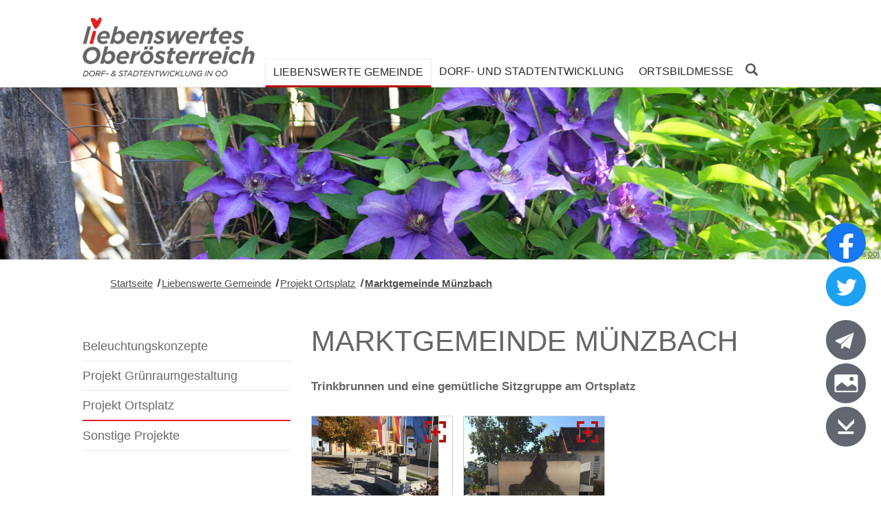

--- FILE ---
content_type: text/html;charset=UTF-8
request_url: https://www.liebenswertes-ooe.at/1840.htm
body_size: 25979
content:
<!DOCTYPE html>
<html lang="de">
<head>
    
    <!-- PageParserMarkierungStart HEADERbegin -->
    <meta charset="utf-8">
    <meta http-equiv="X-UA-Compatible" content="IE=edge">
	<meta name="viewport" content="width=device-width,initial-scale=1.0">
	<meta name="google-site-verification" content="">
	<meta name="rating" content="Safe For Kids">
    <meta name="copyright" content="(c) 2018 Amt der Oberösterreichischen Landesregierung">
    
    
    
	<!-- PageParserMarkierungEnde HEADERbegin -->
	<!-- PageParserMarkierungStart HEADER -->
	<link href="/files/liebenswertes_ooe/css/bootstrap.min.css" rel="stylesheet" type="text/css">
	<link href="/files/liebenswertes_ooe/css/jquery.fancybox.min.css" rel="stylesheet" type="text/css">
	<link href="/files/liebenswertes_ooe/css/flexslider.css" rel="stylesheet" type="text/css">
    <link href="/files/liebenswertes_ooe/css/monthly.css" rel="stylesheet" type="text/css">
	<link href="/files/liebenswertes_ooe/css/css-lwooe.css" rel="stylesheet" type="text/css">
	
	<link rel="canonical" href="https://www.liebenswertes-ooe.at/1840.htm">
    <link rel="apple-touch-icon" sizes="57x57" href="https://www.land-oberoesterreich.gv.at/files/liebenswertes_ooe/favicon/apple-icon-57x57.png">
<link rel="apple-touch-icon" sizes="60x60" href="https://www.land-oberoesterreich.gv.at/files/liebenswertes_ooe/favicon/apple-icon-60x60.png">
<link rel="apple-touch-icon" sizes="72x72" href="https://www.land-oberoesterreich.gv.at/files/liebenswertes_ooe/favicon/apple-icon-72x72.png">
<link rel="apple-touch-icon" sizes="76x76" href="https://www.land-oberoesterreich.gv.at/files/liebenswertes_ooe/favicon/apple-icon-76x76.png">
<link rel="apple-touch-icon" sizes="114x114" href="https://www.land-oberoesterreich.gv.at/files/liebenswertes_ooe/favicon/apple-icon-114x114.png">
<link rel="apple-touch-icon" sizes="120x120" href="https://www.land-oberoesterreich.gv.at/files/liebenswertes_ooe/favicon/apple-icon-120x120.png">
<link rel="apple-touch-icon" sizes="144x144" href="https://www.land-oberoesterreich.gv.at/files/liebenswertes_ooe/favicon/apple-icon-144x144.png">
<link rel="apple-touch-icon" sizes="152x152" href="https://www.land-oberoesterreich.gv.at/files/liebenswertes_ooe/favicon/apple-icon-152x152.png">
<link rel="apple-touch-icon" sizes="180x180" href="https://www.land-oberoesterreich.gv.at/files/liebenswertes_ooe/favicon/apple-icon-180x180.png">
<link rel="icon" type="image/png" sizes="192x192"  href="https://www.land-oberoesterreich.gv.at/files/liebenswertes_ooe/favicon/android-icon-192x192.png">
<link rel="icon" type="image/png" sizes="32x32" href="https://www.land-oberoesterreich.gv.at/files/liebenswertes_ooe/favicon/favicon-32x32.png">
<link rel="icon" type="image/png" sizes="96x96" href="https://www.land-oberoesterreich.gv.at/files/liebenswertes_ooe/favicon/favicon-96x96.png">
<link rel="icon" type="image/png" sizes="16x16" href="https://www.land-oberoesterreich.gv.at/files/liebenswertes_ooe/favicon/favicon-16x16.png">
<link rel="manifest" href="https://www.land-oberoesterreich.gv.at/files/liebenswertes_ooe/favicon/manifest.json">
<meta name="msapplication-TileColor" content="#ffffff">
<meta name="msapplication-TileImage" content="https://www.land-oberoesterreich.gv.at/files/liebenswertes_ooe/favicon/ms-icon-144x144.png">
<meta name="theme-color" content="#ffffff">
    <meta name="viewport" content="width=device-width, initial-scale=1.0, user-scalable=yes">
	<meta name="google-site-verification" content="YaUtg4INL2pCMgximN2uCvt_uf4-bOxhkrpaA8iqWNo" />
	<meta name="rating" content="Safe For Kids">
    <meta name="copyright" content="(c) 2018 Amt der Oberösterreichischen Landesregierung">
    <meta name="geo.region" content="AT-4" />
<meta name="geo.placename" content="Linz" />
<meta name="geo.position" content="47.516231;14.550072" />
<meta name="ICBM" content="47.516231, 14.550072" />
<meta property="og:latitude" content="47.516231">
<meta property="og:longitude" content="14.550072">
<meta property="og:street_address" content="Bahnhofplatz 1">
<meta property="og:locality" content="Linz">
<meta property="og:region" content="Oberoesterreich">
<meta property="og:postal_code" content="4021">
<meta property="og:phone_number" content="+43 732 7720 125 26">
<meta name="og:site_name" content="Liebenswerste Oberösterreich">
<meta name="og:title" content="Liebenswertes Oberösterreich - Marktgemeinde M&uuml;nzbach">
<meta name="og:type" content="website">
<meta name="og:url" content="https://www.liebenswertes-ooe.at">
<meta name="og:description" content="">
<meta name="image" property="og:image" content="https://www.land-oberoesterreich.gv.at/files/liebenswertes_ooe/img/logo_lwooe.png">
<meta name="og:image " content="https://www.land-oberoesterreich.gv.at/files/liebenswertes_ooe/img/logo_lwooe.png">
<meta name="og:image:type" content="image/png">
<meta name="og:image:width" content="1200">
<meta name="og:image:height" content="630">

<script type="application/ld+json">{ 
    "@context": "http://schema.org/",
    "@type": "Organization",
      "url": "https://www.liebenswertes-ooe.at",
    "logo": "https://www.land-oberoesterreich.gv.at/files/liebenswertes_ooe/img/logo_lwooe.png"
    }   
</script>
<script type="application/ld+json">{ 
    "@context": "http://schema.org/",
     "@type": "Place",
      "address": {
 "@type": "PostalAddress",
"addressLocality": "Linz",
"postalCode": "4021",
"streetAddress": "Bahnhofplatz 1"
}   
}
</script>
  
	
	
	
    <!-- PageParserMarkierungStart TITLE -->
    <title>Liebenswertes Oberösterreich - Marktgemeinde M&uuml;nzbach</title>
    <!-- PageParserMarkierungEnde TITLE -->
    <!-- PageParserMarkierungEnde HEADER -->
</head>
<!-- PageParserMarkierungStart BODYtag -->
<body>
     
<!-- PageParserMarkierungEnde BODYtag -->
<!-- PageParserMarkierungStart BODY -->
    

    <header>
        <nav aria-label="Seitenbereiche">
    <ul id="accesskey" class="list-unstyled accesskey hidden-print">
         <li> <a class="sr-only sr-only-focusable" accesskey="1" href="#nav" tabindex="0"> <span class="skiplink-text"> Zur Navigation <span class="sr-only" lang="en">Accesskey</span> [1] </span> </a> </li>
      <li> <a class="sr-only sr-only-focusable" accesskey="2" href="#main" tabindex="0"> <span class="skiplink-text"> Zum Inhalt <span class="sr-only" lang="en">Accesskey</span> [2] </span> </a> </li>
      <li> <a class="sr-only sr-only-focusable" accesskey="3" href="#footer" tabindex="0"> <span class="skiplink-text"> Zur Fußzeile mit Kontaktdaten <span class="sr-only" lang="en">Accesskey</span> [3] </span> </a> </li>
         <li> <a class="sr-only sr-only-focusable" accesskey="4" href="#Suche" tabindex="0"> <span class="skiplink-text"> Zur Suche <span class="sr-only" lang="en">Accesskey</span> [4] </span> </a> </li>
    </ul>
  </nav>
		<nav class="navbar navbar-default" aria-label="Navigation" id="nav">
		  <div class="container hidden-print">
		       
			<div class="navbar-header">
			  <button type="button" class="navbar-toggle collapsed" data-toggle="collapse" data-target="#navbar-collapse" aria-expanded="false">
				<span class="sr-only">Navigation ein-/ausblenden</span>
				<span class="icon-bar"></span>
				<span class="icon-bar"></span>
				<span class="icon-bar"></span>
			  </button>
			  <button type="button" class="visible-xs visible-sm btn btn-default" data-toggle="collapse" data-target="#Suche">
				<span class="glyphicon glyphicon-search"></span>
				<span class="sr-only">Suche ein-/ausblenden</span>
			  </button>
			  <a class="navbar-brand" href="index.htm">
			  	<img class="img-responsive" src="/files/liebenswertes_ooe/img/logo_lwooe.png" alt="Logo Liebenswertes Oberösterreich - Dorf- und Stadtentwicklung (Quelle: Abteilung Raumordnung, Land OÖ)" title="Logo Liebenswertes Oberösterreich - Dorf- und Stadtentwicklung (Quelle: Abteilung Raumordnung, Land OÖ)">
			  </a>
			</div>

			<div class="collapse navbar-collapse hidden-print" id="navbar-collapse">
			    <ul class="nav navbar-nav">
                
            <li class="btn-group active">
              <a href="250.htm"  class="btn btn-default" aria-haspopup="true">Liebenswerte Gemeinde</a><span class="sr-only">.</span>
              	<button type="button" class="hidden-lg hidden-md btn btn-default dropdown-toggle" data-toggle="dropdown" aria-expanded="false">
						<span class="sr-only">Unternavigation ein-/ausblenden</span>
						<span class="glyphicon glyphicon-plus"></span>
						<span class="glyphicon glyphicon-minus"></span>
				</button>
                <ul class="dropdown-menu">
                    
        <li><a href="1009.htm">Beleuchtungskonzepte</a><span class="sr-only">.</span></li>
        
        <li><a href="256.htm">Projekt Grünraumgestaltung</a><span class="sr-only">.</span></li>
        
        <li class="active"><a href="255.htm">Projekt Ortsplatz</a><span class="sr-only">.</span></li>
        
        <li><a href="251.htm">Sonstige Projekte</a><span class="sr-only">.</span></li>
        
                </ul>
            </li>
        
            <li class="btn-group">
              <a href="242.htm"  class="btn btn-default" aria-haspopup="true">Dorf- und Stadtentwicklung</a><span class="sr-only">.</span>
              	<button type="button" class="hidden-lg hidden-md btn btn-default dropdown-toggle" data-toggle="dropdown" aria-expanded="false">
						<span class="sr-only">Unternavigation ein-/ausblenden</span>
						<span class="glyphicon glyphicon-plus"></span>
						<span class="glyphicon glyphicon-minus"></span>
				</button>
                <ul class="dropdown-menu">
                    
        <li><a href="248.htm">Geschäftsstelle</a><span class="sr-only">.</span></li>
        
        <li><a href="249.htm">Landesverband</a><span class="sr-only">.</span></li>
        
        <li><a href="2221.htm">Ortsbildpreis</a><span class="sr-only">.</span></li>
        
        <li><a href="2745.htm">Lehrgang "Dorf- & Stadtentwicklung in der Praxis"</a><span class="sr-only">.</span></li>
        
        <li><a href="245.htm">Vereine</a><span class="sr-only">.</span></li>
        
        <li><a href="247.htm">Generalversammlung</a><span class="sr-only">.</span></li>
        
        <li><a href="1469.htm">Regionstreffen</a><span class="sr-only">.</span></li>
        
        <li><a href="1616.htm">Vereinstreffen</a><span class="sr-only">.</span></li>
        
        <li><a href="246.htm">Konsulenten</a><span class="sr-only">.</span></li>
        
        <li><a href="1572.htm"><span lang="en">News</span> Archiv</a><span class="sr-only">.</span></li>
        
                </ul>
            </li>
        
            <li class="btn-group">
              <a href="231.htm"  class="btn btn-default" aria-haspopup="true">Ortsbildmesse</a><span class="sr-only">.</span>
              	<button type="button" class="hidden-lg hidden-md btn btn-default dropdown-toggle" data-toggle="dropdown" aria-expanded="false">
						<span class="sr-only">Unternavigation ein-/ausblenden</span>
						<span class="glyphicon glyphicon-plus"></span>
						<span class="glyphicon glyphicon-minus"></span>
				</button>
                <ul class="dropdown-menu">
                    
        <li><a href="2739.htm">Kleinzell im Mühlkreis 2026</a><span class="sr-only">.</span></li>
        
        <li><a href="2442.htm">Frankenburg am Hausruck 2025</a><span class="sr-only">.</span></li>
        
        <li><a href="2325.htm">Wolfern 2024</a><span class="sr-only">.</span></li>
        
        <li><a href="2263.htm">Eitzing 2023</a><span class="sr-only">.</span></li>
        
        <li><a href="2223.htm"><abbr title="Sankt">St.</abbr> Marienkirchen an der Polsenz 2022</a><span class="sr-only">.</span></li>
        
        <li><a href="1775.htm">Freistadt 2021</a><span class="sr-only">.</span></li>
        
        <li><a href="831.htm">Ternberg 2019</a><span class="sr-only">.</span></li>
        
        <li><a href="241.htm">Moosbach 2018</a><span class="sr-only">.</span></li>
        
        <li><a href="240.htm">Natternbach 2017</a><span class="sr-only">.</span></li>
        
        <li><a href="239.htm">Kirchberg ob der Donau 2016</a><span class="sr-only">.</span></li>
        
        <li><a href="238.htm">Gmunden 2015</a><span class="sr-only">.</span></li>
        
        <li><a href="237.htm">Engelhartszell 2014</a><span class="sr-only">.</span></li>
        
        <li><a href="236.htm">Grieskirchen 2013</a><span class="sr-only">.</span></li>
        
        <li><a href="235.htm">Perg 2012</a><span class="sr-only">.</span></li>
        
        <li><a href="234.htm"><abbr title="Sankt">St.</abbr> Wolfgang 2011</a><span class="sr-only">.</span></li>
        
        <li><a href="233.htm">Jahre 2001 - 2010</a><span class="sr-only">.</span></li>
        
        <li><a href="232.htm">Jahre 1991 - 2000</a><span class="sr-only">.</span></li>
        
                </ul>
            </li>
        
        <!--227.htm-->
    
        <!--226.htm-->
    
        <!--225.htm-->
    
        <!--datenschutz.htm-->
    
        <!--barrierefreiheit.html-->
    
        <!--224.htm-->
    
        <!--http404.htm-->
    
        <!--http500.htm-->
    
			      <li class="visible-lg visible-md">
					<button type="button" class="btn btn-default" data-toggle="collapse" data-target="#Suche">
						<span class="glyphicon glyphicon-search"></span>
						<span class="sr-only">Suche ein-/ausblenden</span>
					</button>
				  </li>
                </ul>
			</div><!-- /.navbar-collapse -->
			<div class="clearfix"></div>
	      </div><!-- /.container -->
          <div id="Suche" class="collapse hidden-print">
			<form name="formSuche" class="formsuche container navbar-form" role="search" action="224.htm" method="GET" id="frmSearch">
			    <input type="hidden" name="chunk" value="1">
			    <input type="hidden" name="anz" value="">
				<div class="form-group col-xs-10 col-lg-offset-3 col-lg-7">
				    <label class="sr-only" aria-label="Suche">Suche</label>
				    <input type="text" id="erweitertesucheSchnellSuche" class="form-control" name="suche.query" placeholder="Geben Sie einen Suchbegriff ein..." value="" autocomplete="off" title="Suche">
				</div>
				<button type="submit" class="col-xs-2 col-md-2 btn btn-default" name="Suche" value="Suche">Suchen</button>
			</form>
		  </div>
		</nav>
        <div class="jumbotron hidden-print">
          
          
          
    
    
<div class="image">
 <span class="fotoquelle_nolink">(Quelle:Land <abbr title="Oberösterreich">OÖ</abbr>)</span>
    <img class="img-responsive" src="Bilder/Slider/Clematis_rdax_2000x1337_72s.jpg" alt="Clematis (Quelle: Land OÖ)" title="Clematis (Quelle: Land OÖ)">
</div>

    


          
          
		</div>
		<!-- SocialMedia TOOLBAR -->
		<div class="col-lg-offset-11 col-lg-1 col-xs-12 hidden-print" id="ooe-socialmedia">
		<ul class="btn-group-vertical affix-top" id="ooe-socialmedia-ul">
		  <li class="col-xs-4 col-sm-12">
			<a title="Das Facebook-Profil von Liebenswertes OÖ öffnet sich in einem neuen Fenster" class="ooe-icon facebook" id="sozialemedien" href="https://www.facebook.com/OÖ-Landesverband-der-Dorf-Stadtentwicklungsvereine-283651261841982/" target="_blank">
				<img class="hidden-xs" alt="Facebook Logo (Quelle: facebook.com)" src="/files/liebenswertes_ooe/css/img/iconFBhover.png">             
				<img class="visible-xs" alt="Facebook Logo (Quelle: facebook.com)" src="/files/liebenswertes_ooe/css/img/iconFBhover_xs.png">
				<span class="ooe-linktext sr-only">Finden Sie uns auf Facebook</span>            
			</a>
			<span class="sr-only">.</span>
		  </li>
		  <li class="col-xs-4 col-sm-12">
			<a title="Twitter öffnet sich in einem neuen Fenster" class="ooe-icon twitter" href="http://twitter.com/home?status=Ich+lese+gerade+http%3a%2f%2fwww.liebenswertes-ooe.at%2fsystem%2fweb%2fdefault.aspx%3fsprache%3d1" target="_blank">
				<img class="hidden-xs" alt="Twitter Logo (Quelle: twitter.com)" src="/files/liebenswertes_ooe/css/img/iconTwitterhover.png"> 
				<img class="visible-xs" alt="Twitter Logo (Quelle: twitter.com)" src="/files/liebenswertes_ooe/css/img/iconTwitterhover_xs.png">
				<span class="ooe-linktext sr-only">Twitter</span>
			</a>
			<span class="sr-only">.</span>
		  </li>
		  <li class="col-xs-4 col-sm-12">
			<a title="Öffnet ein E-Mail-Programm" class="ooe-icon Kontakt" href="/226.htm">
				<img class="hidden-xs" alt="Icon für Mail (Quelle: ©Phairod Khamma - stock.adobe.com)" src="/files/liebenswertes_ooe/css/img/iconTransparent.png">
				<span class="ooe-linktext hidden-xs">Kontakt</span>            
			</a>
			<span class="sr-only">.</span>
		  </li>
		  <li class="col-xs-4 col-sm-12">
			<a title="Zur Fotogalerie" class="ooe-icon Foto" href="/229.htm">
				<img class="hidden-xs" alt="Icon für Fotogalerie (Quelle: ®Phairod Khamma - stock.adobe.com)" src="/files/liebenswertes_ooe/css/img/iconTransparent.png"> 
				<span class="ooe-linktext hidden-xs">Fotogalerie</span>            
			</a>
			<span class="sr-only">.</span>
		   </li>
		   <li class="col-xs-4 col-sm-12">
			<a title="Zu den Dateien" class="ooe-icon Download" href="/228.htm">
				<img class="hidden-xs" alt="Icon für Fotogalerie (Quelle: Land OÖ)" src="/files/liebenswertes_ooe/css/img/iconTransparent.png"> 
				<span class="ooe-linktext hidden-xs">Downloads</span>            
			</a>
			<span class="sr-only">.</span>
		   </li>
		 </ul><div class="clearfix"></div>
		 </div><!-- /#ooe-socialmedia -->
		  <!-- ENDE SocialMedia TOOLBAR -->
	
	</header>
	
	<div class="container"><div id="main"></div>
	    	<div id="breadcrumb" class="pfad">
		    <div aria-label="Breadcrumb" class="breadcrumb container">
			<ol class=""> 
				
<li><a href="index.htm">Startseite</a></li>

<li><a href="250.htm">Liebenswerte Gemeinde</a></li>

<li><a href="255.htm">Projekt Ortsplatz</a></li>

<li><a href="1840.htm" aria-current="page">Marktgemeinde Münzbach</a></li>




			</ol>
			</div>
		</div>
		
        <div class="row col-sm-4 hidden-xs" id="unternavigation">
		    <span class="sr-only" id="Sidebar">Unternavigation</span>
		    <ul>
    			
        <li><a href="1009.htm">Beleuchtungskonzepte</a><span class="sr-only">.</span></li>
        
        <li><a href="256.htm">Projekt Grünraumgestaltung</a><span class="sr-only">.</span></li>
        
        <li class="active"><a href="255.htm">Projekt Ortsplatz</a><span class="sr-only">.</span></li>
        
        <li><a href="251.htm">Sonstige Projekte</a><span class="sr-only">.</span></li>
        
		    </ul>
		</div>
		<main class="col-sm-8">
        
	    <!-- PageParserMarkierungEnde BODY -->
        
            
        
            <h1>
                Marktgemeinde M&uuml;nzbach
                </h1>
            
            <p class="einleitung">Trinkbrunnen und eine gem&uuml;tliche Sitzgruppe am Ortsplatz</p>

            
            
<div class="fotogalerie">
    
    
	<!--2066.htm--><div class="fotogalerie-item col-md-4 col-sm-6 col-xs-12">
	    
		<a data-fancybox="gallery" data-type="image" data-caption="Münzbach Trinkbrunnen Sitzgelegenheit" href="Bilder/M%c3%bcnzbach%201_rdax_1000x750_72s.jpg" title="Bild öffnet sich im selben Fenster">
		    <img class="img-responsive " src="Bilder/M%c3%bcnzbach%201_rdax_300x225_72s.jpg" alt="Münzbach Trinkbrunnen Sitzgelegenheit (Quelle: Land OÖ)" title="Münzbach Trinkbrunnen Sitzgelegenheit (Quelle: Land OÖ)">
		</a><span class="sr-only">.</span>
		<span class="fotoquelle">(Quelle: Land <abbr title="Oberösterreich">OÖ</abbr>)</span>
	</div><!--1848.htm--><div class="fotogalerie-item col-md-4 col-sm-6 col-xs-12">
	    
		<a data-fancybox="gallery" data-type="image" data-caption="Münzbach, Brunnen" href="Bilder/M%c3%bcnzbach/M%c3%bcnzbach_Brunnen_rdax_1000x1333_72p.jpg" title="Bild öffnet sich im selben Fenster">
		    <img class="img-responsive " src="Bilder/M%c3%bcnzbach/M%c3%bcnzbach_Brunnen_rdax_300x400_72p.jpg" alt="Münzbach, Brunnen (Quelle: Land OÖ)" title="Münzbach, Brunnen (Quelle: Land OÖ)">
		</a><span class="sr-only">.</span>
		<span class="fotoquelle">(Quelle: Land <abbr title="Oberösterreich">OÖ</abbr>)</span>
	</div>
	<div class="clearfix"></div>
</div>
<div class="text">

    
    
    
    
    <div class="text-inhalt col-xs-12">
         
        
        
    </div>
    <div class="clearfix"></div>

</div>
 
            
    		<div class="navigationsliste sichtbar">
    			
    			
    			<ul>
    				
    			</ul>
    		</div>
        
        
        <!-- PageParserMarkierungStart FOOTER -->
        
        </main>
    </div>
    <div id="footer"></div>
	<footer>
		<div class="container">
			<div class="visible-xs col-xs-12">
				<ul class="footernav">
					
        <!--250.htm-->
        
        <!--242.htm-->
        
        <!--231.htm-->
        
        <li><a href="227.htm">Service</a><span class="sr-only">.</span></li>
        
        <li><a href="226.htm">Kontakt</a><span class="sr-only">.</span></li>
        
        <li><a href="225.htm">Impressum</a><span class="sr-only">.</span></li>
        
        <li><a href="datenschutz.htm">Datenschutz</a><span class="sr-only">.</span></li>
        
        <li><a href="barrierefreiheit.html">Barrierefreiheit</a><span class="sr-only">.</span></li>
        
        <!--224.htm-->
        
        <!--http404.htm-->
        
        <!--http500.htm-->
        
				</ul>
			</div>
			<div class="col-xs-12 col-sm-10 visible-lg">
				<div class="col-xs-6 col-sm-8 hidden-print">
					<div id="map">
				<iframe width="500" height="200" title="Doris-Karte" src="https://wo.doris.at/weboffice/client_mapwidget/default.jsp?baseURL=https://wo.doris.at/weboffice&project=weboffice&width=500&height=200&view=start&basemapview=basemap&map_adv=true&useXD=true&coordmarker_id=cross_red&x=71200&y=350879&scale=5000&coordmarker_x_y=71200%20350879&user=guest"></iframe> 
					</div>
				</div>
				<div class="col-xs-4 col-sm-4">
				    
					<address>
						<p role="heading"><abbr title="Oberösterreich">OÖ.</abbr> Landesverband der Dorf- & Stadtentwicklungsvereine</p>
						<p>Bahnhofplatz 1
4021 Linz</p>
						<p>Telefon: 0732 / 77 20-125 26<br>
						E-Mail: <a href="mailto:ro-d.post@ooe.gv.at" target="_blank" title="Link öffnet ein E-Mail-Programm">ro-d.post@ooe.gv.at</a>
						</p>
					</address>
				</div>
			
			</div>
			<div class="hidden-xs col-xs-4 col-sm-2">
				<ul class="footernav">
					
        <!--250.htm-->
        
        <!--242.htm-->
        
        <!--231.htm-->
        
        <li><a href="227.htm">Service</a><span class="sr-only">.</span></li>
        
        <li><a href="226.htm">Kontakt</a><span class="sr-only">.</span></li>
        
        <li><a href="225.htm">Impressum</a><span class="sr-only">.</span></li>
        
        <li><a href="datenschutz.htm">Datenschutz</a><span class="sr-only">.</span></li>
        
        <li><a href="barrierefreiheit.html">Barrierefreiheit</a><span class="sr-only">.</span></li>
        
        <!--224.htm-->
        
        <!--http404.htm-->
        
        <!--http500.htm-->
        
				</ul>
				
			</div>
			<div class="pull-right">
			<a href="https://www.land-oberoesterreich.gv.at" title="Die Internetseite des Landes Oberösterreich öffnet sich in einem neuen Fenster" target="_blank">
					<img src="/files/liebenswertes_ooe/img/Banner_OOE_Wappen_Logo.jpg" alt="Logo Land Oberösterreich" class="img-responsive">
				</a>
				</div>
		</div>
	</footer>
		<script src="/files/liebenswertes_ooe/js/jquery-3.6.0.min.js"></script>
<!--	<script src="/files/liebenswertes_ooe/js/jquery-3.2.1.min.js"></script>
	<script src="/files/liebenswertes_ooe/js/jquery-ui.min.js"></script>
	<script src="/files/liebenswertes_ooe/js/jquery-migrate-3.0.1.min.js"></script>-->

	<script src="/files/liebenswertes_ooe/js/bootstrap.min.js"></script>
	<script src="/files/liebenswertes_ooe/js/jquery.flexslider-min.js" defer="defer"></script>
	<script src="/files/liebenswertes_ooe/js/jquery.fancybox.min.js"></script>
	<script src="/files/liebenswertes_ooe/js/jquery.matchHeight-min.js"></script>
	<script src="/files/liebenswertes_ooe/js/trunk8.js"></script>
	<script src="/files/liebenswertes_ooe/js/monthly.js"></script>
	<script src="/files/liebenswertes_ooe/js/js-lwooe2021.js"></script>
	<script>
        $(function(){
            $('#ooe-suche-1').on('click', function(e){
                if($('#navbar').hasClass('in') == false){ //wenn die Schnellsuche geöffnet wird
        		    setTimeout("$('#erweitertesucheSchnellSuche').focus();", 200);
        	    }
            
            });
        });
	</script>
	
 
<!-- Piwik (Teil1) -->
<script>
  var _paq = _paq || [];
  try {
      _paq.push(["setDocumentTitle", 'Startseite/Liebenswerte Gemeinde/Projekt Ortsplatz/Marktgemeinde Münzbach']);
  }
  catch (e) {
    _paq.push(["setDocumentTitle", ' - Fehler bei JavaScript-Auswertung des DocumentTitle']);
  }
  try {
      _paq.push(["setCustomVariable", 1, "Ebene1", 'Liebenswerte Gemeinde', "page"]);
  }
  catch (e) {
      _paq.push(["setCustomVariable", 1, "Ebene1", ' - Fehler bei JavaScript-Auswertung der Ebene1', "page"]);
  }
  try {
      _paq.push(["setCustomVariable", 2, "Ebene2 ", 'Projekt Ortsplatz', "page"]);
  }
  catch (e) {
      _paq.push(["setCustomVariable", 2, "Ebene2", ' - Fehler bei JavaScript-Auswertung der Ebene2', "page"]);
  }
  _paq.push(["trackPageView"]);
  _paq.push(["enableLinkTracking"]);
</script>
<!-- End Piwik Code (Teil1) -->

<!-- Piwik (Teil2) -->
<script>
  (function() {
    var u=(("https:" == document.location.protocol) ? "https" : "http") + "://pw-p.ooe.gv.at/piwik/";
    _paq.push(["setTrackerUrl", u+"piwik.php"]);
    _paq.push(["setSiteId", "50"]);
    var d=document, g=d.createElement("script"), s=d.getElementsByTagName("script")[0]; g.type="text/javascript";
    g.defer=true; g.async=true; g.src=u+"piwik.js"; s.parentNode.insertBefore(g,s);
  })();
</script>
<!-- End Piwik Code (Teil2) -->
            
<!-- PageParserMarkierungEnde FOOTER -->

</body>
</html>


--- FILE ---
content_type: text/css
request_url: https://www.liebenswertes-ooe.at/files/liebenswertes_ooe/css/css-lwooe.css
body_size: 14781
content:
/* CSS Document Liebenswertes Oberösterreich */
html, body {
	font-family: Gotham, 'Gotham-Book', Arial, 'Helvetica Neue', Helvetica, sans-serif;
	font-size: 1rem;
	font-size: 15px; 
	font-size: 100%;
	font-weight: 300;
	color: #666666;
	width: 100%;
	overflow-x: hidden;
}
h1, h2, h3 {
	font-family: 'Gotham-Book', Gotham, 'Helvetica Neue', Helvetica, sans-serif;
	font-weight: 300;
}
h1 {
	font-size: 2.8rem;
	font-size: 42px;
	line-height: 3.2rem;
	line-height: 48px;
	text-transform: uppercase;
	margin-top: 10px; 
	margin-bottom: 30px;
}
h2 {
	font-size: 1.733rem;
	font-size: 26px;
	margin-top: 40px;
	margin-bottom: 20px;
}
h3 {
	font-size: 1.467rem;
	font-size: 22px;
	line-height: 1.733rem;
	line-height: 26px;
	margin-top: 30px;
	margin-bottom: 20px;
}
h1 + br { display: none; }
p, li, ol, span { color: #2b2b29; }
a, a:active, a:focus, a:hover { color: #b70d0d; }


.einleitung {
	font-family: Arial, 'Helvetica Neue', Helvetica, 'sans-serif';
	font-size: 16px;
	font-size: 1.067rem;
	font-weight: bold;
	color: #666666;
	margin-bottom: 30px;
}
.unsichtbar { display: none!important; }
.fotoquelle {
	display: block;
	font-size: 0.8rem;
	font-size: 12px;
	padding-top: 8px;
	color: #2b2b29;
}
.intern, .extern, .datei, .mail {
	background-repeat: no-repeat;
	background-position: center center;
	background-size: contain;
	min-height: 67px;
	min-width: 67px;
	height: 100%;
	display: block;
	text-align: center;
}

a[href^="mailto:"]

{ 
  text-decoration: underline;
}
a[href^="mailto:"]:hover

{ 
  text-decoration: none;
}
.intern { background-image: url('../img/btn_intern.png'); }
a:hover .intern, a:focus .intern, .flexslider:hover .intern { background-image: url('../img/btn_intern_hover.png'); }
.extern { background-image: url('../img/btn_extern.png'); }
a:hover .extern, a:focus .intern, .flexslider:hover .extern { background-image: url('../img/btn_extern_hover.png'); }
.mail { background-image: url('../img/btn_mail.png'); }
a:hover .mail, a:focus .intern, .flexslider:hover .mail { background-image: url('../img/btn_mail_hover.png'); }
.datei { background-image: url('../img/btn_datei.png'); }
a:hover .datei, a:focus .intern, .flexslider:hover .datei { background-image: url('../img/btn_datei_hover.png'); }

@media (min-width: 1200px){
	.container { width: 1040px; padding: 0px; }
}
@media (min-width: 1025px){
	.container { padding: 0px; }
}
/***HEADER***/

/* Navigation */
.navbar { margin: 0px; border-top: none; border-right: none; border-left: none; border-radius: 0px; }
@media (min-width: 1025px){
	.navbar-collapse.collapse { 
		position: relative;
		bottom: -75px;
		padding: 0px;
		display: inline-block!important;
	}
}
.navbar-default { background-color: #ffffff; }
.navbar-brand { height: auto; }

.navbar-default .navbar-nav > li > a {
	font-family: Arial, 'Helvetica Neue', Helvetica, 'sans-serif';
	font-size: 1.133rem;
	font-size: 17px;
	color: #2b2b29!important;
	text-transform: uppercase;
	padding: 8px 10px 8px 10px;
	text-align: left;
}
.navbar-default .navbar-nav > li:hover,
.navbar-default .navbar-nav > li:focus { 
	background-color: #ececec; 
	padding-bottom: 4px;
}

.navbar-default .navbar-nav > li.active { 
	border: 1px solid #ececec;
	border-bottom: 4px solid #b70d0d; 
}
.navbar-default .navbar-nav > li.active:hover { padding-bottom: 0px; }

.navbar-default .navbar-nav > li.active:hover,
.navbar-default .navbar-nav > li.active > a,	
.navbar-default .navbar-nav > li.active > a:hover { 
	background-color: #ffffff; 
}
.navbar-default .navbar-nav .dropdown-menu { 
	width: 100%; 
	border: none;
	border-radius: 0px;
	font-size: 1.067rem;
	font-size: 16px;
}
.dropdown-menu > li > a { 
	font-family: Arial, 'Helvetica Neue', Helvetica, 'sans-serif';
	font-weight: 300; 
	padding: 5px 10px; 
	white-space: normal; 
}
.dropdown-menu > .active > a, 
.dropdown-menu > .active > a:focus, 
.dropdown-menu > .active > a:hover {
	background-color: #f5f5f5;
	color: #b70d0d;
}
@media (min-width: 1025px){
	.navbar-default .navbar-nav > li:hover > ul.dropdown-menu,
	.navbar-default .navbar-nav > li:focus > ul.dropdown-menu,
	.navbar-default .navbar-nav > li:focus,
	.navbar-default .navbar-nav > li.active:hover,
	.navbar-default .navbar-nav > li.active:focus {
		display: block;
	}
}
.navbar-default .btn-default {
	font-size: 1.2rem;
	font-size: 18px;
	color: #6a6a6a;
	border-color: transparent;
	background-color: transparent;
	padding: 5px;
	border-radius: 0px!important;
}
.btn-group.open .btn-default,
.btn-group.open .btn-default:hover,
.btn-group.open .btn-default:focus,
.navbar-default .btn-default:hover,
.navbar-default .btn-default:focus { 
	background-color: #ececec; 
	border-color: #ececec;
}
@media (min-width: 1025px){
	.fixed-header {
		position: fixed !important;
		top: 0;
		z-index: 3000;
		left: 0px;
		right: 0px;
		background-color: #ffffff;
		border-bottom: 1px solid #e0e0ea;
		box-shadow: 0px 0px 3px 1px #e0e0ea;
	}
	.fixed-header .navbar-collapse.collapse {
		bottom: -23px;
		padding: 0px;
		-webkit-transition: all .3s ease;
		-moz-transition: all .3s ease;
		transition: all .3s ease;
	}
	.fixed-header.navbar-default .navbar-nav > li > a { 
		padding: 8px 25px; 
		-webkit-transition: all .3s ease;
		-moz-transition: all .3s ease;
		transition: all .3s ease;
	}
	.fixed-header .navbar-header .navbar-brand {
		padding-top: 5px;
		padding-bottom: 5px;
		display: block;
		-webkit-transition: all .3s ease;
		-moz-transition: all .3s ease;
		transition: all .3s ease;
	}

	.fixed-header .navbar-header .navbar-brand img {
		width: 160px;
		-webkit-transition: height .3s ease;
		-moz-transition: height .3s ease;
		transition: height .3s ease;
	}
}

@media (min-width: 1025px) and (max-width: 1280px){
	.navbar-default .navbar-nav > li > a {
	font-size: 1.067rem;
	font-size: 16px;
	}
}
@media (max-width:1024px){
	.visible-md { display: none!important; }
	.hidden-md { display: block !important; }

	.navbar-default { border: 0px; }
	.navbar-header, .navbar-nav { float: none; }
	.navbar-nav { margin: 7.5px -15px; }
	.navbar-nav > li { width: 100%; margin: 5px 0px; }
	.navbar-default .navbar-nav > li > a { width: 93%; padding: 15px; border: 0px; }
	.navbar-default .navbar-nav > li > a[aria-haspopup="false"] { width: 100%; }
	.navbar-nav li.btn-group > button.btn { 
		float:right; 
		border-radius: 35px!important;
		padding: 20px;
		margin: 5px 5px 0px 0px;
	}
	.navbar-nav li.btn-group > button.btn > .glyphicon.glyphicon-minus,
	.navbar-nav li.btn-group > button.btn > .glyphicon.glyphicon-plus { 
		position: absolute;
		top: 26%;
		left: 30%;
		opacity: 0;
		transition: all .3s ease;
		color: #666666;
	}
	.navbar-nav li.btn-group > button.btn > .glyphicon.glyphicon-minus {
		left: 25%;
	}
	.navbar-nav li.btn-group > button.btn[aria-expanded="true"] > .glyphicon.glyphicon-minus { opacity: 1; }
	
	.navbar-nav li.btn-group > button.btn[aria-expanded="false"] > .glyphicon.glyphicon-plus { opacity: 1; }	

	.navbar-default .navbar-nav > li.btn-group.active > button.btn > .glyphicon.glyphicon-plus { opacity: 0; }
	.navbar-default .navbar-nav > li.btn-group.active > button.btn > .glyphicon.glyphicon-minus { opacity: 1; }
	.navbar-default .navbar-nav > li.btn-group.active > ul.dropdown-menu { 
		display: block;
	}
	
	.navbar-default .navbar-nav > li:hover, 
	.navbar-default .navbar-nav > li:focus { padding-bottom: 0px; }
	
	.navbar-toggle { 
		position: absolute;
		right: 15px;
		top: 30px;
		display: block; 
		border: 3px solid #666666!important;
		border-radius: 35px;
		padding: 11px 10px;
		margin-right: 0px;
	}
	.navbar-header .btn.btn-default { 
		position: absolute;
		right: 100px;
		top: 40px;
		display: block!important; 
		border: none!important;
		border-radius: 35px!important;
		padding: 15px 20px;
		margin-right: 0px;
	}
	.navbar-header .btn.btn-default .glyphicon { font-size: 20px; font-size: 1.333rem; }
	.navbar-default .navbar-toggle .icon-bar { background-color: #666666; }
	.navbar-toggle .icon-bar { height: 4px; margin: 5px 0px; width: 35px; border-radius: 0px; }
	.navbar-collapse.collapse {
		display: none!important;
	}
	.navbar-collapse.collapse.in {
		display: block!important;
	}
	.navbar-default .navbar-toggle:focus, 
	.navbar-default .navbar-toggle:hover {
		border-color: #b70d0d!important;
		background-color: #ffffff;
	}
	.navbar-default .navbar-toggle:hover .icon-bar,
	.navbar-default .navbar-toggle:focus .icon-bar { background-color: #b70d0d!important; }
	
	.container-fluid > .navbar-collapse, 
	.container-fluid > .navbar-header, 
	.container > .navbar-collapse, 
	.container > .navbar-header {
		margin-right: -15px;
		margin-left: -15px;
	}

	.navbar-default .navbar-nav > .open > a, 
	.navbar-default .navbar-nav > .open > a:focus, 
	.navbar-default .navbar-nav > .open > a:hover { background-color: #ececec; }
	.btn-group .dropdown-menu { position: static; }
}
@media (max-width: 992px){
	.navbar-toggle { right: 115px; }
	.navbar-header .btn.btn-default { right: 190px; }
}
@media (max-width:767px){
	.navbar-toggle { right: 15px; }
	.navbar-header .btn.btn-default { right: 100px; }
	.navbar-nav > li { display: inline-block; }
}
@media (max-width: 480px){
	.navbar-brand img { max-width: 80%; }
	.navbar-header .btn.btn-default { top: 25px; }
	.navbar-toggle { top: 15px; }
	.navbar-default .navbar-nav > li > a { width: 85%; }
}
/* Suche */
.glyphicon.glyphicon-search { color: #575757;}
#Suche { 
	clear: both; 
	background-color: #ececec;
	/*min-height: 80px;*/
}
#Suche .container { max-width: 1040px; }
#Suche .navbar-form { 
	margin: 0px auto; 
	padding: 20px 15px;
}

#Suche .form-control {
	background-color: transparent;
	border: none;
	border-bottom: 1px solid #595959;
	border-radius: 0px;
	-webkit-box-shadow: none;
	box-shadow: none;
	display: block;
	width: 100%!important;
	margin-left: -10px;
	font-size: 16px;
	font-size: 1.067rem;
}

#Suche .btn.btn-default { border: 1px solid #fafafa; }
#Suche .btn.btn-default:hover,
#Suche .btn.btn-default:focus { 
	border-color: #e8e8ea; 
	background-color: #fafafa; 
	color: #666666; 
}
@media (min-width: 1025px) and (max-width: 1200px){
	#Suche .form-group.col-md-7 { width: 83.33%; }
	#Suche .form-group.col-md-offset-3 { margin-left: 0; }
}
#suchergebnis { clear: both; float: none; display: block; width: 100%; }
#suchergebnis p { margin-bottom: 30px; }
#suchergebnis .suchergebnis_l { float: left; }
#suchergebnis .suchergebnis_r { float: right; }
#suchergebnis .ooeSearchResult { clear: both; padding-top: 30px; }
#suchergebnis ul.ooeSearchResult li { margin-bottom: 20px; }

/* Flexslider */
.flexslider { border: 0px; margin: 0px; visibility: visible; height: 100%; display: block; }
.flexslider .slides { max-height: 608px; overflow: hidden; }
.flexslider:hover .flex-direction-nav a {
	background: -moz-radial-gradient(center, ellipse cover, rgba(0,0,0,0.75) 0%, rgba(0,0,0,0) 70%); /* FF3.6-15 */
	background: -webkit-radial-gradient(center, ellipse cover, rgba(0,0,0,0.75) 0%,rgba(0,0,0,0) 70%); /* Chrome10-25,Safari5.1-6 */
	background: radial-gradient(ellipse at center, rgba(0,0,0,0.75) 0%,rgba(0,0,0,0) 70%); /* W3C, IE10+, FF16+, Chrome26+, Opera12+, Safari7+ */
	filter: progid:DXImageTransform.Microsoft.gradient( startColorstr='#bf000000', endColorstr='#00000000',GradientType=1 ); /* IE6-9 fallback on horizontal gradient */
}
.flex-direction-nav .flex-next { right: 15%; opacity: 0.9; }
.flex-direction-nav .flex-prev { left: 15%; opacity: 0.9; }
.flexslider:hover .flex-direction-nav .flex-next:hover { right: 15%; opacity: 1; }
.flexslider:hover .flex-direction-nav .flex-prev:hover { left: 15%; opacity: 1; }
.flexslider:hover .flex-direction-nav .flex-next { 
	right: 15%; 
	opacity: 1; 
}
.flexslider:hover .flex-direction-nav .flex-prev { 
	left: 15%; 
	opacity: 1; 
}
.flex-direction-nav a:before { content: url('../img/pfeil_links.png'); }
.flex-direction-nav a.flex-next:before { content: url('../img/pfeil_rechts.png'); }
.flex-pauseplay a { height: 25px; color: #ffffff; bottom: 5px; left: 52%; z-index: 12; }
.flex-control-nav { bottom: 5px; z-index: 11; }
.flex-control-paging li a { background: rgba(255, 255, 255, 0.7); }
.flex-control-paging li a.flex-active { background: rgba(255, 255, 255, 0.9); }

.flexslider .slides li .flex-caption { 
	position: absolute; 
	top: 320px; 
	right: 18%; 
	background: rgba(255, 255, 255, 0.9);
	color: #2b2b29;
	font-family: Arial, "ArialMT", sans-serif;
	font-size: 1.2rem;
	font-size: 18px;
	padding: 20px 10px;
	display: -webkit-flex;
    display: -webkit-box;
    display: -ms-flexbox;
    display: flex;
    -webkit-align-items: center;
    -webkit-box-align: center;
    -ms-flex-align: center;
    align-items: center;
	-webkit-animation-duration: .6s;
	animation-duration: .6s;
	-webkit-animation-fill-mode: both;
	animation-fill-mode: both;
	-webkit-animation-name: fadeOutLeft;
	animation-name: fadeOutLeft;
}

.flexslider:hover .flex-caption { background: rgba(255, 255, 255, 1); }
.flex-caption span[role='heading'] { 
	font-family: Gotham, "Helvetica Neue", Helvetica, Arial, sans-serif;
	font-size: 2rem;
	font-size: 30px;
	line-height: 2.4rem;
	line-height: 36px;
	font-weight: 300;
	color: #b70d0d/*e42221*/;
	display: block; 
}

.flexslider .slides li.flex-active-slide .flex-caption {
	-webkit-animation-delay: .4s;
	animation-delay: .4s;
	-webkit-animation-duration: .6s;
	animation-duration: .6s;
	-webkit-animation-fill-mode: both;
	animation-fill-mode: both;
	-webkit-animation-name: fadeInLeft;
	animation-name: fadeInLeft;
}
.flexslider .slides li .fotoquelle { position: absolute; top: 0px; right: 0px; padding: 8px; background-color: rgba(255,255,255,0.8); }
@media (min-width: 1600px){
	.flexslider .slides li .flex-caption { width: 33.33%; }
}
@media (max-width: 1281px){
	.flexslider .slides li .flex-caption { top: 280px; right: 8%; }
	
	.flex-direction-nav .flex-next { right: 10px; }
	.flex-direction-nav .flex-prev { left: 10px; }
	.flexslider:hover .flex-direction-nav .flex-next,
	.flexslider:hover .flex-direction-nav .flex-next:hover { right: 10px; }
	.flexslider:hover .flex-direction-nav .flex-prev, 
	.flexslider:hover .flex-direction-nav .flex-prev:hover { left: 10px; }
	 
}
@media (max-width: 1024px){
	.flexslider .slides { max-height: 325px; }
	.flexslider .slides img {
    	position: relative;
		top: -80px;
    }
	.flexslider .slides li .flex-caption { top: 70px; }

}
@media (max-width: 767px){
	.flexslider .slides img { top: 0; }
}
@media (max-width: 480px){
	.flexslider .slides { max-height: 300px; }
	.flexslider .slides li .flex-caption { top: 50px; }
	.flex-pauseplay a { left: 10px; }
	.flex-control-nav { bottom: 0px; }
}

/* Jumbotron */
.jumbotron { 
	max-height: 250px;
	overflow: hidden;
	padding: 0px;
	margin: 0px auto;
	text-align: center;
	position: relative;
}
.jumbotron .image {
	padding: 0px;
	margin: 0px;
	max-height: 250px;
	overflow: hidden;

}
.jumbotron .link {
	position: relative;
	top: -200px;
	text-align: left;
	margin: 0px auto;
	max-width: 100%;
}
.jumbotron .link.container.nolink { background-color: transparent; }
.jumbotron .link.container.nolink .container { 
	width: auto!important; 
	padding: 20px; 
	background-color: #b70d0d; 
	display: inline-block; 
}
.jumbotron .link .container { padding-left: 20px; }
.jumbotron .link.container.nolink .container .nolink h2 { margin-top: 10px; }
@media (max-width: 992px){
	.jumbotron .link { top: -225px; max-width: 77%; }
	.jumbotron .link .container h2 { margin-top: 0px; }
}
@media (max-width: 768px){
	.jumbotron .link { max-width: 90%; }
	.jumbotron .link .container { padding: 0px 15px; }
	.jumbotron .link .container h2 { font-size: 1.733rem; font-size: 26px; margin-top: 0px; }
	.jumbotron .link .container h2 small { font-size: 1.2rem; font-size: 18px; line-height: 1.6rem; line-height: 24px; display: block; }
	.jumbotron .link .container p { font-size: 1.067rem; font-size: 16px; margin-bottom: 10px; }
	.jumbotron .link .container a { padding: 15px; }
	.jumbotron .link .container a span:first-of-type { width: 90%; }
	.jumbotron .link .container a .intern { width: 10%; min-height: 50px; }
}
@media (max-width: 480px){
	.jumbotron .link { padding: 0px; top:auto; bottom: 175px; max-width: 90%; }
	.jumbotron .link .container h2 small { display: inline-block; }
	.jumbotron .link .container p { display: none; }
}

/* Breadcrumb*/
#breadcrumb { margin: 15px 0px; }
#breadcrumb li {
	font-family: Arial, "ArialMT", sans-serif;
	font-size: 1rem;
	font-size: 15px;
	line-height: 2.5rem;
	color: #4f4f4f;
	display: inline-block;
}
#breadcrumb li a { color: #4f4f4f; }
.pfad {
		font-size: 0.9em;
	}
.pfad a {
		text-decoration: underline !important;
	}
.pfad a:hover, a:focus {
		text-decoration: none !important;
	}
	


nav.breadcrumb {
  padding: 0.8em 1em;
	background-color: transparent;
  
}

nav.breadcrumb ol {
  margin: 0;
  padding-left: 0;
  list-style: none;
}

.breadcrumb li {
  display: inline;
}
.breadcrumb  {
  background-color: transparent;
}

.breadcrumb li + li::before {
  display: inline-block;
  margin: 0 0.25em;
  transform: rotate(15deg);
  border-right: 0.1em solid currentColor;
  height: 0.8em;
  content: '';
}

.breadcrumb [aria-current="page"] {
  color: #000;
  font-weight: 700;
  text-decoration: none;
}



/* Unternavigation auf Seiten */
#unternavigation { margin-top: 20px; padding-right: 30px; padding-left: 0px; }
#unternavigation ul { 
	list-style: none; 
	padding-left: 15px;
}
#unternavigation ul li {
	border-bottom: 1px solid #e8e8ea;
}

#unternavigation ul li.active { border-bottom: 2px solid #e42221; }
#unternavigation ul li a {
	font-family:  Gotham, Gotham, "Helvetica Neue", Helvetica, sans-serif;
	font-weight: 300;
	font-size: 1.2rem;
	font-size: 18px;
	line-height: 1.467rem;
	line-height: 22px;
	color: #6a6a6a;
	padding: 10px 0px; 
	display: block;
}
#unternavigation ul li a:hover, 
#unternavigation ul li a:focus {
	background-color: #f5f5f5;
	text-decoration: none;
}
#unternavigation ul li.acitve a { 
	font-weight: 600;
	text-decoration: none;
}

.fotoquelle_nolink {
    position: absolute !important;
    bottom: 0px;
    right: 0px;
    z-index: 50;
    background-color: rgba(255,255,255,0.5);
    font-size: 9px;
    padding: 2px;
    line-height: 10px;
    font-family: Arial, Helvetica, sans-serif;
    font-weight: normal;
    color: #5f5466;
    margin-bottom: 0px;
    width: auto;
    max-width: 100%;
    display: inline-block;
}
.flex-active-slide {
	position: static !important;
	}
	
/* Seite */
@media (max-width: 767px){
	.container main { padding: 0px; }
	
}

/* Startseite BLOCKS */
/* News */
.news { background-color: #e8e8ea; overflow: hidden; }
.news .container .row { padding-bottom: 50px; margin: 0px -10px; }
.news .container a { 
	padding: 10px;
	text-decoration: none; 
	color: #2b2b29;
	border: 1px solid transparent;
	transition: all .3s linear;
	max-height: 500px;
}
.news .container a.intern, .news .container a.extern,
.news .container a.datei, .news .container a.mail { 
	background-image: none; 
	text-align: left; 
}
.news .container a.intern:hover .thumbnail:after { content: url(../img/btn_intern_w_hover.png); }
.news .container a.extern:hover .thumbnail:after { content: url(../img/btn_extern_w_hover.png); }
.news .container a.datei:hover .thumbnail:after { content: url(../img/btn_datei_w_hover.png); }
.news .container a.mail:hover .thumbnail:after { content: url(../img/btn_mail_w_hover.png); }

.news .container a.intern:hover .thumbnail:after, .news .container a.extern:hover .thumbnail:after,
.news .container a.datei:hover .thumbnail:after, .news .container a.mail:hover .thumbnail:after {
	position: absolute;
	top: 20%;
	left: 50%;
	width: auto;
	z-index:99;
	-ms-transform: translate(-50%, -20%);
	-webkit-transform: translate(-50%, -20%);
	transform: translate(-50%, -20%);
}
.news .container a.pulse { 
	background-color: #efefef; 
	border: 1px solid #ffffff; 
	transition: all .3s linear;
}
.news .container a:hover, .news .container a:focus { 
	background-color: #ffffff; 
	/*transform: scale(1.05,1.05);
	transition: 400ms ease .1s;*/
	animation-duration: 2s;
  	animation-fill-mode: both;
	animation-name: pulse;
	z-index: 99;
}

.news .container h2 {
	font-family: Gotham, "Helvetica Neue", Helvetica, sans-serif;
	font-size: 2rem;
	font-size: 30px;
	font-weight: 300;
	text-transform: uppercase;
	color: #575756;
}
.news .container h3 {
	font-family: Arial, "ArialMT", sans-serif;
	font-size: 1.6rem;
	font-size: 24px;
}
.news .container p {
	font-family: Arial, "ArialMT", sans-serif;
	font-size: 1.067rem;
	font-size: 16px;
	line-height: 1.333rem;
	line-height: 20px;
}
.news .container .thumbnail {
	border: none;
	background-color: transparent;
	padding: 0px;
	margin: 0px;
	overflow: hidden;
	border-radius: 0px;
	max-width: 350px;
	max-height: 220px; 
}
.news .container .thumbnail img { width: 100%; }
.news .container .fotoquelle.visible-480 {display: none; }
@media (max-width: 767px){
	.news .container a { display: block!important; }
	.news .container a:hover, .news .container a:focus { animation-name: none; }
	.news .container h3 { font-size: 1.333rem; font-size: 20px; }
}
@media (max-width: 480px){
	.news .container a.col-xs-6 { width: 100%; }
	.news .container .thumbnail,
	.news .container .caption { width: 50%; float: left; }
	.news .container a.intern:hover .thumbnail:after, .news .container a.extern:hover .thumbnail:after,
	.news .container a.datei:hover .thumbnail:after, .news .container a.mail:hover .thumbnail:after {
		left: 24%;
		-ms-transform: translate(-24%, -20%);
		-webkit-transform: translate(-24%, -20%);
		transform: translate(-24%, -20%);
	}
	.news .container .caption { padding-left: 15px; }
	.news .container .caption p { display: none; }
	.news .container .fotoquelle.hidden-480 { display: none; }
	.news .container .fotoquelle.visible-480 {display: block; }
}
/*! Gray v1.6.0 (https://github.com/karlhorky/gray) | MIT */
.grayscale {
  /* Firefox 10-34 */
  filter: url("data:image/svg+xml;utf8,<svg xmlns='http://www.w3.org/2000/svg'><filter id='grayscale'><feColorMatrix type='saturate' values='0'/></filter></svg>#grayscale");
  /*
    Chrome 19+,
    Safari 6+,
    Safari 6+ iOS,
    Opera 15+
  */
  -webkit-filter: grayscale(1);
  /* Firefox 35+ */
  filter: grayscale(1);
  /* IE 6-9 */
  filter: gray;
}

.grayscale.grayscale-fade {
  transition: filter .1s;
}
/* Webkit hack until filter is unprefixed */
@media screen and (-webkit-min-device-pixel-ratio: 0) {
  .grayscale.grayscale-fade {
    -webkit-transition: -webkit-filter .1s;
    transition:         -webkit-filter .1s;
  }
}
.news .container a:hover .thumbnail .grayscale.grayscale-off,
.news .container a:focus .thumbnail .grayscale.grayscale-off,
.news .container a:hover .thumbnail .grayscale.grayscale-fade,
.news .container a:focus .thumbnail .grayscale.grayscale-fade {
  -webkit-filter: grayscale(0);
  filter:         grayscale(0);
}
.news .container a.pulse .thumbnail .grayscale.grayscale-off,
.news .container a.pulse .thumbnail .grayscale.grayscale-fade {
  -webkit-filter: grayscale(0);
  filter:         grayscale(0);
  -webkit-transition: all .5s ease;
  -moz-transition: all .5s ease;
  -ms-transition: all .5s ease;
  -o-transition: all .5s ease;
  transition: all .5s ease;
}


/* Background element */
.grayscale.grayscale-replaced {
  -webkit-filter: none;
  filter:         none;
}

.grayscale.grayscale-replaced > svg {
  -webkit-transition: opacity .1s ease;
  transition:         opacity .1s ease;
  opacity: 1;
}
.pulse .grayscale.grayscale-replaced > svg {
  -webkit-transition: opacity .3s ease;
  transition:         opacity .3s ease;
  opacity: 1;
}
.news .container a:hover .thumbnail .grayscale.grayscale-replaced.grayscale-off > svg,
.news .container a:focus .thumbnail .grayscale.grayscale-replaced.grayscale-off > svg,
.news .container a:hover .thumbnail .grayscale.grayscale-replaced.grayscale-fade > svg,
.news .container a:focus .thumbnail .grayscale.grayscale-replaced.grayscale-fade > svg
 {
  opacity: 0;
}
.news .container a.pulse .thumbnail .grayscale.grayscale-replaced.grayscale-off > svg,
.news .container a.pulse .thumbnail .grayscale.grayscale-replaced.grayscale-fade > svg {
  -webkit-transition: opacity .3s ease;
  -moz-transition: opacity .3s ease;
  -ms-transition: opacity .3s ease;
  -o-transition: opacity .3s ease;
  transition: opacity .3s ease;
  opacity: 0;
}

/* Link */
.link { 
	background-color: #b70d0d; 
	padding: 20px 0px;
}
.link .container a {
	text-decoration: none;
	color: #ffffff; 
	display: -webkit-flex;
    display: -webkit-box;
    display: -ms-flexbox;
    display: flex;
    -webkit-align-items: center;
    -webkit-box-align: center;
    -ms-flex-align: center;
    align-items: center; 
}
.link .container h2 {
	font-family: Gotham, "Helvetica Neue", Helvetica, Arial, sans-serif;
	font-size: 2rem;
	font-size: 30px;
	font-weight: 300;
	margin-top: 10px;
	margin-bottom: 10px;
	color: #ffffff;
}
.link .container h2 small { 
	font-size: 1.333rem;
	font-size: 20px;
	font-weight: 300;
	color: #ffffff;
}
.link .container p { 
	font-size: 1.2rem;
	font-size: 18px;
	line-height: 1.4rem;
	color: #ffffff;
}
.link .container a .intern, .link .container .intern { background-image:url('../img/btn_intern_w.png'); }
.link .container a:hover .intern, .link:hover .container .intern { background-image:url('../img/btn_intern_w_hover.png'); }

.link .container a .extern, .link .container .extern { background-image:url('../img/btn_extern_w.png'); }
.link .container a:hover .extern, .link:hover .container .extern { background-image:url('../img/btn_extern_w_hover.png'); }

.link .container a .datei, .link .container .datei { background-image:url('../img/btn_datei_w.png'); }
.link .container a:hover .datei, .link:hover .container .datei { background-image:url('../img/btn_datei_w_hover.png'); }

.link .container a .mail, .link .container .mail { background-image:url('../img/btn_mail_w.png'); }
.link .container a:hover .mail, .link:hover .container .mail { background-image:url('../img/btn_mail_w_hover.png'); }


@media (max-width: 767px){
	.link, .news .container a.link:hover, .news .container a.link:focus  { background-color: transparent; }
	.link .container { background-color: #b70d0d; display: block; padding-bottom: 15px; border: 1px solid transparent; }
	.news .container a.link:hover .container, .news .container a.link:focus .container { border: 1px solid #ffffff; }
	.link .container h2 {text-transform: none; }
	.link .container span { padding: 0px; }
}
@media (max-width: 480px){
	.news .container a.link.visible-xs-block { display: none!important; }
	.link.hidden-xs { display: block!important; }
	.link { background-color: #b70d0d; }
	.link .container span:first-of-type { padding: 0px 15px; width: 80%; }
	.link .container span:last-of-type { padding: 0px 15px; width: 20%; }
}

/* Buttons */
.buttons { background-color: #ffffff; }
.buttons .container { margin: 60px auto; }
.buttons .container ul { list-style: none; margin: auto 0px auto -75px; }
.buttons .container li { padding: 0px 30px; }
.buttons .container .btn { 
	height: 228px; 
	width: 228px; 
	display: block;
	text-align: left;
}
.buttons .container .btn-default { 
	background-color: #eaebea;
	border: none;
	border-radius: 50%;
}
.buttons .container li .btn .hover { 
	position: absolute;
    top: 75%;
    opacity: 0;
    margin: auto;
    width: 205px;
    padding: 0px 0px;
    text-align: center;
    font-size: 1.333rem;
	font-size: 20px; 
	color: #ffffff; 
}
.buttons .container li .btn:hover .hover {
    opacity: 1;
	-webkit-transition: all .6s ease;
	transition: all .6s ease;
}
.buttons .container .btn .icon { 
	width: 90px;
	height: 100%;
	margin: auto;
	display: block!important; 
	background-repeat: no-repeat;
	background-position: center;
}
.buttons .container .btn .icon.ic-herz { background-image: url('../img/ic_herz.png'); }
.buttons .container .btn .icon.ic-media { background-image: url('../img/ic_media.png'); }
.buttons .container .btn .icon.ic-web { background-image: url('../img/ic_web.png'); }
.buttons .container .btn .icon.ic-kalender { background-image: url('../img/ic_kalender.png'); }

.buttons .container .btn-default:hover { 
	background-color: #666666; 
	-webkit-transition: all .8s ease;
	transition: all .8s ease;
}
.buttons .container .btn-default:hover .icon.ic-herz { background-image: url('../img/ic_herz_hover.png'); }
.buttons .container .btn-default:hover .icon.ic-media { background-image: url('../img/ic_media_hover.png'); }
.buttons .container .btn-default:hover .icon.ic-web { background-image: url('../img/ic_web_hover.png'); }
.buttons .container .btn-default:hover .icon.ic-kalender { background-image: url('../img/ic_kalender_hover.png'); }

@media (max-width: 1023px){
	.buttons .container li .btn .hover { font-size: 17px; font-size: 1.133rem; top: 70%; }
	.buttons .container .btn { 
		height: 170px; 
		width: 170px; 
	}
	.buttons .container li .btn .hover { width: 150px; }
}
@media (max-width: 767px){
	.buttons .container .btn-default {
		margin: 20px auto;
	}
	.buttons .container li { padding-right: 0px; }
	.buttons .container li .btn .hover { opacity: 1; color: #666666; }
	.buttons .container li .btn:hover .hover { color: #ffffff; }
}
@media (max-width:480px){
	.buttons .container li.col-xs-3 { width: 50%;	}
}
/*** FOOTER ***/
footer { background-color: #d6d6d6; }
footer .container { padding: 30px 0px; }
footer .container .col-sm-8 { padding: 0px; }

footer .container #map { max-height: 175px; }
footer .container address {
	font-family: Verdana, Lucida Sans, sans-serif;
	font-size: 0.9333rem;
	font-size: 14px;
	line-height: 1.467rem;
	line-height: 22px;
	color: #575757;
}
footer .container address p { margin-bottom: 30px; }
footer .container address p[role="heading"] {
	font-family: Arial, "ArialMT", sans-serif;
	font-weight: bold;
	margin-bottom: 0px;
}
footer .container address a {
	color: #575757;

}
footer .container address a:hover,
footer .container address a:focus { text-decoration: none; }
footer .container > .col-sm-2 { text-align: right; }
.footernav {
	font-family: Arial, "ArialMT", sans-serif;
	font-size: 1.067rem;
	font-size: 16px;
	line-height: 1.6rem;
	line-height: 24px;
	list-style: none;
	text-transform: uppercase;
	margin-bottom: 25px;
	padding: 0px;
}
.footernav li { margin-bottom: 5px; min-width: 48px; min-height: 48px;}
.footernav li a { color: #2b2b29; text-decoration: underline; min-width: 48px; min-height: 48px;}
.footernav li a:hover, .footernav li a:focus { text-decoration: none; }


@media (max-width: 767px){
	footer .container { padding: 0px 0px 20px 0px; }
	footer .container #map { max-height: 250px; }
	.map .container { width: 100%!important; }

	footer .container > .col-xs-12.col-sm-10 { margin-top: 20px; padding: 0px; }
	footer .container > .col-xs-12.col-sm-10 .visible-xs.col-xs-2 { padding-left: 0px; text-align: right; }
	footer .container > .col-xs-12.col-sm-10 .visible-xs.col-xs-2 img { max-width: 90%; }
	footer .container > .col-xs-12.col-sm-10 .col-xs-4 { padding-right: 0px; }
	.footernav { 
		text-align: center; 
		margin: 20px auto 0px auto; 
		width: 50%;
		border-bottom: 1px solid #b4b4b4;
	}
	.footernav > li { display: inline-block; padding: 0px 15px; }
}
@media (max-width: 480px){
	.footernav { text-align: left; width: 100%; }
	.footernav > li { padding: 0px 10px; }
	footer .container #map { max-height: 150px; }
	footer .container > .col-xs-12.col-sm-10 .col-xs-6.col-sm-8 { width: 45%;}
	footer .container > .col-xs-12.col-sm-10 .col-xs-4 { width: 55%; }
	footer .container > .col-xs-12.col-sm-10 .visible-xs.col-xs-2 { position: absolute; right: 0px; top: -55px; display: inline;  }
	footer .container address p { margin-bottom: 15px; }
}

/*** SEITE / BAUSTEINE ***/

/* Navigationsliste */
.navigationsliste { margin: 40px 0px; }
.navigationsliste h2 { color: #666666; }
.navigationsliste ul { list-style: none; padding: 0px;}
.navigationsliste ul li { margin-bottom: 15px; }
.navigationsliste ul li a, .navigationsliste ul li a:active { 
	font-family: "Gotham-Light", Gotham, "Helvetica Neue", Helvetica, sans-serif;
	font-size: 20px; 
	font-size: 1.333rem;
	font-weight: bold;
	color: #b70d0d; 
	text-decoration: none; 
}
.navigationsliste ul li a:hover, .navigationsliste ul li a:focus { text-decoration: underline; }
/* Text */
.text { clear: both; }
.text-img, .text-inhalt { margin-right: -15px; margin-left: -15px; padding-right: 0px; }
.text-img.left, .text-inhalt.left { margin-right: 0px; margin-left: 0px; padding-right: 0px; }
.text-img.right, .text-inhalt.right { margin-left: 0px; }
.text-img.col-xs-12 { margin-bottom: 20px; }
.text-img.col-xs-12.col-sm-6 { margin-right: 0px; padding-right: 15px;}
.text-inhalt.col-xs-12.col-sm-6 { margin-right: 0px; }
.text-img.left { max-width: 250px; display: inline-block; float: left; padding-right: 15px; }
.text-img.right { max-width: 250px; display: inline-block; float: right; padding-left: 15px; }

.text-inhalt p { font-family: Arial, 'Helvetica Neue', Helvetica, 'sans-serif'; margin-bottom: 20px; }
.text-inhalt ul { list-style: none; padding-left: 20px; margin-bottom: 30px; }
.text-inhalt ul li { font-family: Arial, 'Helvetica Neue', Helvetica, 'sans-serif'; list-style-image: url('../img/ic_list.gif'); }

.text-inhalt .bildliste ul, .text-inhalt .linkliste ul { padding: 0; }
.text-inhalt .bildliste ul li, .text-inhalt .linkliste ul li { 
	list-style-image: none; 
	margin: 0px 0px 20px 0px;
	background-color: transparent; 
	display: block; 
	/*clear: both;*/
}
.text-inhalt.col-xs-12.col-sm-6 .linkliste ul li.col-sm-6 { width: 100%; margin-right: -15px; margin-left: -15px; }

.text-inhalt .linkliste ul li:nth-of-type(even) { margin-left: 0px; padding-right: 0px; }
.text-inhalt .linkliste ul li:nth-of-type(odd) { margin-right: 0px; padding-right: 0px; }
.text-inhalt .bildliste ul li a:hover,
.text-inhalt .bildliste ul li a:focus,
.text-inhalt .linkliste ul li:hover,
.text-inhalt .linkliste ul li:focus { background-color: rgba(218,215,212,0.8); }
.text-inhalt .bildliste ul li a { 
	padding: 15px;
	display: block; 
}
.text-inhalt .linkliste ul li a { 
	padding: 15px 0px 15px 15px;
	display: block; 
}
.text-inhalt .bildliste .link-img { 
	width: 150px;
	height: 150px;
	background-color: #ffffff;
	border: 1px solid #cccccc; 
	border-radius: 50%;
	padding: 0;
	overflow: hidden; 
	display: inline-flex;
	align-items: center;
}
.text-inhalt .bildliste .link-img img.quer { height: 100%; width: auto; }
.text-inhalt .bildliste .link-img img.quer.logo { 
	width: 78%; 
	height: auto;
	position: relative;
	left: 50%; 
	-ms-transform: translate(-50%, -0%);
	-webkit-transform: translate(-50%, -0%);
	transform: translate(-50%, -0%);
}
.text-inhalt .bildliste .link-img img.hoch { height: auto; width: 100%; }
.text-inhalt .bildliste .link-img img.hoch.logo { 
	width: auto; 
	height: 78%; 
	position: relative;
	left: 50%; 
	-ms-transform: translate(-50%, -0%);
	-webkit-transform: translate(-50%, -0%);
	transform: translate(-50%, -0%);
}

.text-inhalt .bildliste .link-text .p {
	font-size: 1.067rem;
	font-size: 16px;
	line-height: 1.6rem;
	line-height: 24px; 
	font-weight: normal;
}
.text-inhalt .bildliste .link-text .p[role="heading"] {
	font-size: 1.2rem;
	font-size: 18px;
}
.text-inhalt .bildliste .link-kurz,
.text-inhalt .linkliste .link-kurz { 
	display: block; 
	color: #b70d0d;
	margin-top: 20px;
}
.text-inhalt .bildliste ul li:hover .link-kurz,
.text-inhalt .bildliste ul li:focus .link-kurz,
.text-inhalt .linkliste ul li:hover .link-kurz,
.text-inhalt .linkliste ul li:focus .link-kurz { text-decoration: underline; }
.text-inhalt .bildliste .link-kurz.datei,
.text-inhalt .bildliste .link-kurz.mail,
.text-inhalt .bildliste .link-kurz.intern,
.text-inhalt .bildliste .link-kurz.extern { text-align: left; background-image: none; min-height: auto; }
.text-inhalt .bildliste .link-kurz.datei:after { 
	content: url('../img/ic_download.gif'); 
	padding: 0px 5px;
	white-space: nowrap;
}
.text-inhalt .bildliste .link-kurz.mail:after { 
	content: url('../img/ic_mail.gif'); 
	padding: 0px 5px;
	white-space: nowrap;
}
.text-inhalt .bildliste .link-kurz.extern:after { 
	content: url('../img/ic_extern.gif'); 
	padding: 0px 5px;
	white-space: nowrap;
}
.text-inhalt .bildliste .link-kurz.intern:after { 
	content: url('../img/ic_intern.gif'); 
	padding: 0px 5px;
	white-space: nowrap;
}
.text-inhalt .linkliste .link-text { padding: 0px 15px 0px 0px; }
.text-inhalt .linkliste .link-kurz { margin-top: 0px; }
.text-inhalt .linkliste .intern,
.text-inhalt .linkliste .extern,
.text-inhalt .linkliste .datei,
.text-inhalt .linkliste .mail { position: relative; right: -15px; }
@media (max-width: 768px){
	.text-inhalt .bildliste .link-img { width: 120px; height: 120px; }
}
@media (max-width: 480px){
	.text-inhalt .bildliste .link-img { width: 150px; height: 150px; float: none;}
	.text-inhalt .bildliste .link-text { width: 100%; float: none; margin-top: 15px; padding: 0px; display: block; }
}
/* Fotogalerie */ 
.fotogalerie { margin: 20px -30px 20px -15px; }
.fotogalerie h2 { padding-left: 15px; }
.fotogalerie-item { padding-right: 15px; margin-bottom: 15px; margin-right: -15px; }
.fotogalerie-item a, .fotogalerie-item a:active { 
	display: block; 
	border: 1px solid #cccccc;
	height: 140px;
	overflow: hidden;
}
.fotogalerie-item a:hover, .fotogalerie-item a:focus { 
	border: 1px solid #b70d0d; 
	/* Firefox 10-34 */
    filter: url("data:image/svg+xml;utf8,<svg xmlns='http://www.w3.org/2000/svg'><filter id='grayscale'><feColorMatrix type='saturate' values='0'/></filter></svg>#grayscale");
    /*
    Chrome 19+,
    Safari 6+,
    Safari 6+ iOS,
    Opera 15+
  	*/
    -webkit-filter: grayscale(1);
    /* Firefox 35+ */
    filter: grayscale(1);
    /* IE 6-9 */
    filter: gray;
	opacity: 0.5;
	-webkit-transition: filter .1s;
	transition: filter .1s;
}
@media screen and (-webkit-min-device-pixel-ratio: 0) {
  .fotogalerie-item a:hover, .fotogalerie-item a:focus {
    -webkit-transition: -webkit-filter .1s;
    transition:         -webkit-filter .1s;
  }
}
.fotogalerie-item a:after { 
	content: url(../img/ic_foto.png);
	position: absolute;
	right: 25px; 
	top: 8px;
	z-index: 99;
	transition: all .3s ease;
}


.fotogalerie-item a:hover:after {
	right: 42%; 
	top: 30%;
}
.fotogalerie-item img.quer { height: 100%!important; width: auto!important; max-width: none; }
.fotogalerie-item img.hoch { height: auto!important; width: 100%!important; }
.fotogalerie-item img.quer.voll { height: auto!important; width: 100%!important; }
.fotogalerie-item img.hoch.voll { height: 100%!important; width: auto!important; }
.fotogalerie-item img.quer.center { 
	position: relative;
	left: 50%; 
	-ms-transform: translate(-50%, -0%);
	-webkit-transform: translate(-50%, -0%);
	transform: translate(-50%, -0%);
}
.fotogalerie-item img.quer.voll.center { 
	position: relative;
	top: 50%;
	left: 0%;
	-ms-transform: translate(-0%, -50%);
	-webkit-transform: translate(-0%, -50%);
	transform: translate(-0%, -50%);
}
.fotogalerie-item img.hoch.center { 
	position: relative;
	top: 50%; 
	-ms-transform: translate(-0%, -50%);
	-webkit-transform: translate(-0%, -50%);
	transform: translate(-0%, -50%);
}
.fotogalerie-item img.hoch.voll.center { 
	position: relative;
	left: 50%; 
	top: 0%;
	-ms-transform: translate(-50%, -0%);
	-webkit-transform: translate(-50%, -0%);
	transform: translate(-50%, -0%);
}
/* Akkordeon*/
.panel-group .panel { border-radius: 0px; }
.panel-group .panel-heading { border-bottom: 1px solid transparent!important; }
.panel-group .panel-heading:hover, .panel-group .panel-heading:focus { border-bottom: 1px solid #b70d0d!important; }
.panel-default > .panel-heading { background-color: #eaebea; }
.panel-heading.open,
.panel-default > .panel-heading:hover, 
.panel-default > .panel-heading:focus { background-color: #ffffff; border-color: #b70d0d!important; }
p.panel-title {
	font-size: 1.333rem;
	font-size: 20px;
}
p.panel-title a { 
	font-family: Arial, 'Helvetica Neue', Helvetica, 'sans-serif'; 
	font-size: 18px; 
	font-size: 1.2rem; 
	display: block; 
	text-decoration: none; 
}
.panel-body .text-inhalt { padding: 0px; margin-right: 0px; margin-left: 0px; }
.panel-body .text-inhalt .linkliste { margin-left: -15px; }

@media only print {
	.panel-collapse.collapse { display: block; }
}

/* Formular */
.form-horizontal .form-group { margin-right: 0px; margin-left: 0px; }
.form-control { border-radius: 0px; font-size: 1rem; font-size: 15px; }
.mailformular .btn.btn-default {
	border-radius: 0px; 
	padding: 6px 40px;
}

/* Kalender */
#mycalendar {
	margin: 2em auto 0 auto;
	max-width: 100%;
	border-top: 1px solid #c4d1e3;
	border-right: 0px;
	border-bottom: 1px solid #c4d1e3;
	border-left: 0px;
	border-radius: 0px;
}
.monthly, .monthly-day-blank { background: #f1f1f1;}
.monthly-event-list { background: none; }
.monthly-header-title a { border-radius: 0px!important; padding: 6px 20px; height: 100%; }
a.monthly-header-title-date, a.monthly-header-title-date:active {
	background: #ffffff!important;
	color: #004876!important;
	border-color: #d3dde9!important;

}
a.monthly-header-title-date:focus, a.monthly-header-title-date:hover {
	background: #e6e6e6!important;
	color: #004876!important;
	border-color: #d3dde9!important;

}
a.monthly-reset, a.monthly-reset:active, a.monthly-reset:link {
	background-color: #004876!important;
	color: #ffffff!important;
	border-color: #004876 !important;
	position: relative;
	top: -1px;
}
a.monthly-reset:focus, a.monthly-reset:hover {
	background-color: #e6e6e6!important;
	color: #004876!important;
	border-color: #d3dde9!important;
}
.item-has-event { overflow: hidden; }
.monthly-event-list-date {
	font-weight: 500;
	font-size: 1.467rem;
	font-size: 22px; 
	top: 15px;
	width: 10%;
}
.monthly-event-list .listed-event { color: #010101; }
.monthly-list-item { border-top: 1px solid #c4d1e3; }

#mycalendar .monthly-event-indicator span { 
	font-family: Gotham, 'Gotham-Book', Helvetica, 'Helvetica Neue', sans-serif; 
	font-weight: 400; 
}
.monthly-today .monthly-day-number { font-size: 1.2em; background: #505050; }
#mycalendar .monthly-day-wrap .monthly-week .m-d:nth-of-type(6) .monthly-day-number {
	color: #545454;
}
#mycalendar .monthly-day-wrap .monthly-week .m-d:nth-of-type(7) .monthly-day-number {
	color: rgba(155,0,0,1.00);
}
#myEventList .listed-event { 
	font-family: Gotham, 'Gotham-Book', Helvetica, 'Helvetica Neue', sans-serif; 
	font-size: 1.2rem;
	font-size: 18px;
	font-weight: 500; 
	line-height: 22px;
	border-radius: 0px;
}
#myEventList .listed-event:focus,
#myEventList .listed-event:hover {
	-ms-transform: scale(0.98,0.98); /* IE 9 */
    -webkit-transform: scale(0.98,0.98); /* Chrome, Safari, Opera */
    transform: scale(0.98,0.98);
}
#myEventList .listed-event .ooe-art,
#myEventList .listed-event .ooe-ort { 
	font-family: Arial, Helvetica, 'Helvetica Neue', sans-serif; 
	font-weight: 300;
	font-size: 1.067rem;
	font-size: 16px;
}
#myEventList .listed-event .ooe-ort { 
	display: block; 
	margin-top: 10px; 
}
#myEventList .listed-event .ooe-datum, 
#myEventList .listed-event .monthly-list-time-start,
#myEventList .listed-event .monthly-list-time-end {
	font-family: Arial, Helvetica, 'Helvetica Neue', sans-serif;
	font-size: 1.067rem;
	font-size: 16px;
	font-weight: 400;
	line-height: 22px;
	margin: 0px!important;
}
#myEventList .listed-event .ooe-datum { margin-top: 10px!important; }
#myEventList .listed-event div:first-of-type { margin-top: 0px; }
#myEventList .listed-event div:first-child { margin-top: 10px; }
#myEventList .listed-event[href^="http"]:after { 
	content: '» Info';
	font-size: 1rem;
	font-size: 15px;
	font-weight: 400;
	color: #004876;
	position: absolute;
	bottom: 20px;
	right: 25px;
}
#myEventList .listed-event[href^="http"]:focus:after,
#myEventList .listed-event[href^="http"]:hover:after {
	bottom: 6.5px;
	right: 12px;
	text-decoration: underline;
}

#myEventList .listed-event[href=""],
#myEventList .listed-event[href="#"],
#myEventList .listed-event[href=""]:focus,
#myEventList .listed-event[href=""]:hover,
#myEventList .monthly-past-day .listed-event[href^="http"]:after,
#myEventList .monthly-past-day .listed-event[href^="http"]:focus:after,
#myEventList .monthly-past-day .listed-event[href^="http"]:hover:after,
#myEventList .monthly-past-day .listed-event[href^="http"]:focus,
#myEventList .monthly-past-day .listed-event[href^="http"]:hover { 
	cursor: default!important;
	-ms-transform: none; /* IE 9 */
    -webkit-transform: none; /* Chrome, Safari, Opera */
    transform: none;
	content: '';
}
.monthly-past-day { opacity: 0.5; }

/* Farben */
#mycalendar .ooe-blau, #myEventList .ooe-blau { background: rgba(148,215,255,0.3); color: #010101; }
#mycalendar .ooe-blau span { color: #010101; }

#mycalendar .ooe-blau.ooe-highlight, #myEventList .ooe-blau.ooe-highlight { background: rgba(148,215,255,0.6); }


#mycalendar .ooe-gelb, #myEventList .ooe-gelb { background: rgba(254,225,35,0.4); color: #010101; }
#mycalendar .ooe-gelb span { color: #010101; }

#mycalendar .ooe-gelb.ooe-highlight, #myEventList .ooe-gelb.ooe-highlight { background: rgba(254,225,35,0.8); }

#mycalendar .ooe-gruen, #myEventList .ooe-gruen { background: rgba(0,200,0,0.2); color: #010101; }
#mycalendar .ooe-gruen span { color: #010101; }

#mycalendar .ooe-gruen.ooe-highlight, #myEventList .ooe-gruen.ooe-highlight { background: rgba(0,200,0,0.5); }

#mycalendar .ooe-lila, #myEventList .ooe-lila { background: rgba(180,90,250,0.2); color: #010101; }
#mycalendar .ooe-lila span { color: #010101; }

#mycalendar .ooe-lila.ooe-highlight, #myEventList .ooe-lila.ooe-highlight { background: rgba(180,90,250,0.5); }

#mycalendar .ooe-grau, #myEventList .ooe-grau { background: rgba(160,160,165,0.2); color: #010101; }
#mycalendar .ooe-grau span { color: #010101; }

#mycalendar .ooe-grau.ooe-highlight, #myEventList .ooe-grau.ooe-highlight { background: rgba(160,160,165,0.5); }



@media all and (max-width: 991px) {
	.monthly-event-list-date {	width: 15%;	}
}
@media all and (max-width: 768px) {
	.monthly-event-list-date {	width: 10%;	}
}

/*** CELUM Fotogalerie ***/
.cont_aktuell, .cont_aktuell_ende { 
	clear: both; 
	width: 100%;
	display: block;
}
.cont_aktuell { 
	max-height: 140px;
	overflow: hidden;
	margin-bottom: 60px; 
}
.cont_aktuell h2 { margin-top: 0px; }
.cont_aktuell img { padding-right: 15px; }
.cont_aktuell a { color: #b70d0d; }
.cont_aktuell a:after { 
	content: url('../img/ic_intern.gif'); 
	padding: 0px 5px;
	white-space: nowrap;
}
#divPage .galerieThumb { 
	width: 33.33%; 
	max-height: 140px;
	display: inline-block; 
	padding-right: 15px; 
	margin-bottom: 15px;
	color: transparent;
	position: relative;
	overflow: hidden;
}
@media all and (max-width: 970px){
	.cont_aktuell { max-height: auto; }
	.cont_aktuell img { padding-bottom: 60px; }
}
@media all and (max-width: 560px){
	#divPage .galerieThumb { width: 50%; float: left; }
}
@media all and (max-width: 480px){
	#divPage .galerieThumb { width: 100%; float: none; }
	.cont_aktuell { max-height: 100%; }
	.cont_aktuell h2 { margin-top: 20px; }
	.cont_aktuell img { padding-bottom: 15px; }
}
#divPage .galerieThumb .galerieThumb_img a { display: block; }

#divPage .galerieThumb .galerieThumb_img a, #divPage .galerieThumb .galerieThumb_img a:active { 
	display: block; 
	border: 1px solid #cccccc;
	height: 140px;
	overflow: hidden;
}
#divPage .galerieThumb .galerieThumb_img a:hover, 
#divPage .galerieThumb .galerieThumb_img a:focus { 
	border: 1px solid #b70d0d; 
	/* Firefox 10-34 */
    filter: url("data:image/svg+xml;utf8,<svg xmlns='http://www.w3.org/2000/svg'><filter id='grayscale'><feColorMatrix type='saturate' values='0'/></filter></svg>#grayscale");
    /*
    Chrome 19+,
    Safari 6+,
    Safari 6+ iOS,
    Opera 15+
  	*/
    -webkit-filter: grayscale(1);
    /* Firefox 35+ */
    filter: grayscale(1);
    /* IE 6-9 */
    filter: gray;
	opacity: 0.5;
	-webkit-transition: filter .1s;
	transition: filter .1s;
}
@media screen and (-webkit-min-device-pixel-ratio: 0) {
  #divPage .galerieThumb .galerieThumb_img a:hover, 
  #divPage .galerieThumb .galerieThumb_img a:focus {
    -webkit-transition: -webkit-filter .1s;
    transition:         -webkit-filter .1s;
  }
}
#divPage .galerieThumb .galerieThumb_img a:after { 
	content: url(../img/ic_foto.png);
	position: absolute;
	right: 25px; 
	top: 8px;
	z-index: 99;
	transition: all .3s ease;
}
#divPage .galerieThumb .galerieThumb_img a:hover:after {
	right: 42%; 
	top: 30%;
}
#divPage .galerieThumb .galerieThumb_img a img.hoch { width: 100%; height: auto; }
#divPage .galerieThumb .galerieThumb_img a img.quer { width: auto; height: 100%; }
#divPage .galerieThumb .galerieThumb_img a img.hoch { 
	position: relative;
	top: 50%; 
	-ms-transform: translate(-0%, -50%);
	-webkit-transform: translate(-0%, -50%);
	transform: translate(-0%, -50%);
}
#divPage .galerieThumb .galerieThumb_img a img.quer { 
	position: relative;
	left: 50%; 
	-ms-transform: translate(-50%, -0%);
	-webkit-transform: translate(-50%, -0%);
	transform: translate(-50%, -0%);
}
#divPreview { 
	margin: 120px 0px 0px 0px;
	background-color: #ffffff; 
	z-index: 999; 
	display: none;
}
#divLoading { display: none; }
#divPreviewHeader { position: relative; text-align: center; }
#divPreviewPagePreviousTop {
	float: left;
	padding: 5px;
}
#divPreviewTitle { display: inline-block; }
#divPrewviewClose { 
	display: inline-block; 
	float: right; 
	padding: 0px; 
	background-color: #b70d0d;
	width: 30px;
	height: 30px;
	overflow: hidden;
}
#divPrewviewClose a:after { 
	content: 'x'; 
	color: #ffffff!important;
	font-weight: bold;
	padding: 5px;
	display: block;
	position: relative;
	top: -25px;
}
#divPrewviewClose a, 
#divPrewviewClose a:active,
#divPrewviewClose a:hover, 
#divPrewviewClose a:focus { width:25px; }


#divPreviewContent { padding: 15px; }
#divPreviewImage { text-align: center; }
#divPreviewImage #imgPreview { max-width: 100%!important; }
#divPreviewPreviousImg img { left: -25%; }

#divPreviewMetadata { 
	font-weight: 1rem;
	font-weight: 15px;
	max-width: 768px; 
}
#divPreviewMetadata ul { list-style: none; margin: 0px; padding: 0px; }
#divPreviewMetadata ul li a { color: #b70d0d; }
#divPreviewMetadata ul li a:after {	
	content: url('../img/ic_intern.gif'); 
	padding: 0px 5px;
	white-space: nowrap;
}
/*** SOCIAMEDIA TOOLBAR ***/
body { position: relative; }
.affix { 
	top: 80px;
	padding-top: 5%;
	-webkit-transition: all 500ms ease;
	-moz-transition: all 500ms ease;
	-ms-transition: all 500ms ease;
	-o-transition: all 500ms ease;
    transition: all 500ms ease;
	animation: test 500ms;
    -moz-animation: test 500ms; /* Firefox */
    -webkit-animation: test 500ms; /* Safari and Chrome */ 
}
@keyframes test {
    from { top: 100%; } 
    to { top: 0px; } 
}
@-moz-keyframes test {
    from { top: 100%; } 
    to { top: 0px; } 
}
@-webkit-keyframes test {
    from { top: 100%; } 
    to { top: 0px; } 
}
#ooe-socialmedia {
	position: fixed;
	bottom: 20px;
	right: 20px;
	margin: 0px;
	z-index: 99;
}
header > #ooe-socialmedia { bottom: auto; top: 45%; }
#ooe-socialmedia.col-lg-offset-11.col-lg-1 { max-width: 60px; padding: 0px; }

#ooe-socialmedia ul {
	list-style: none;
	margin: 0px 0px 0px 0px;
	padding: 0px;
}

#ooe-socialmedia ul li {
	width: 58px;
	max-width: 100%;
	height: 58px;
	padding: 0px;
	margin: 0px 0px 5px 0px;
	border-radius: 30px;
	float: none;
	clear: left;
}

#ooe-socialmedia ul li:hover, 
#ooe-socialmedia ul li:focus { width: 100%; }
#ooe-socialmedia ul li:nth-child(2) { margin-bottom: 20px; }
#ooe-socialmedia ul li a, 
#ooe-socialmedia ul li a:active,
#ooe-socialmedia ul li a:visited { 
	width: 58px;
	height: 58px;
	border: none;
	border-radius: 30px;
	overflow: hidden;
	display: block; 
	background-color: #626671;
	background-repeat: no-repeat;
	background-size: 50px;
	background-position: center;
	position: relative;
	left: 0px;
	-webkit-transition: all 500ms ease;
	-moz-transition: all 500ms ease;
	-ms-transition: all 500ms ease;
	-o-transition: all 500ms ease;
	transition: all 500ms ease;
}

#ooe-socialmedia ul li a.ooe-icon, 
#ooe-socialmedia ul li a.ooe-icon:active { 
	width: 100%;
	text-decoration: none!important;
	border: 2px solid transparent;
}
#ooe-socialmedia ul li a.facebook { 
	background-color: #1877F2; 
	background-image: url('img/iconFB.png');
	border: 2px solid #1877F2;
}
#ooe-socialmedia ul li a.twitter { 
	background-color: #1da1f2; 
	background-image: url('img/iconTwitter.png'); 
	border: 2px solid #1da1f2;
}

#ooe-socialmedia ul li a.ooe-icon.Kontakt { 
	background-color: #616671;
	background-image: url('img/iconKontakt.png'); 
	border: 2px solid #616671;
}
#ooe-socialmedia ul li a.ooe-icon.Foto { 
	background-color: #616671;
	background-image: url('img/iconFotos.png'); 
	border: 2px solid #616671;
}
#ooe-socialmedia ul li a.ooe-icon.Download { 
	background-color: #616671;
	background-image: url('img/iconDownload.png');  
	border: 2px solid #616671;
}

#ooe-socialmedia ul li a.ooe-icon:focus, 
#ooe-socialmedia ul li a.ooe-icon:hover { 
	width: 100%;
	left: -50%;
	background-color: #ffffff;
	background-position: left;
}
#ooe-socialmedia ul li a.ooe-icon.facebook:focus, 
#ooe-socialmedia ul li a.ooe-icon.facebook:hover { 
	left: -65%; 
	background-color: #ffffff; 
	background-image: none;
}

#ooe-socialmedia ul li a.ooe-icon.twitter:focus, 
#ooe-socialmedia ul li a.ooe-icon.twitter:hover { 
	left: -71%; 
	background-color: #ffffff; 
	background-image: none;
}

#ooe-socialmedia ul li a.ooe-icon.Kontakt:focus, 
#ooe-socialmedia ul li a.ooe-icon.Kontakt:hover { 
	left: -55%; 
	background-color: #e8e8ea;
	background-image: url('img/iconKontakthover.png'); 
	border-color: #414754;
}
#ooe-socialmedia ul li a.ooe-icon.Foto:focus, 
#ooe-socialmedia ul li a.ooe-icon.Foto:hover { 
	left: -62%; 
	background-color: #e8e8ea;
	background-image: url('img/iconFotoshover.png');
	border-color: #414754;
}
#ooe-socialmedia ul li a.ooe-icon.Download:focus, 
#ooe-socialmedia ul li a.ooe-icon.Download:hover { 
	left: -62%; 
	background-color: #e8e8ea;
	background-image: url('img/iconDownloadhover.png'); 
	border-color: #414754;
}

#ooe-socialmedia ul li a img, 
#ooe-socialmedia ul li a:active img { 
	visibility: hidden; 
	left: 0px;
}

#ooe-socialmedia ul li a:hover img, 
#ooe-socialmedia ul li a:focus img { 
	visibility: visible; 
	text-align: left; 
	height: 100%; 
	max-height: 58px; 
}

#ooe-socialmedia ul li a.ooe-icon .ooe-linktext {
	vertical-align: middle;
	font-family: inherit;
	font-size: 16px;
	font-weight: 500;
	color: #414754;
	visibility: hidden;
	position: relative;
	top: -40px;
	padding: 0px 20px 0px 50px;
}
#ooe-socialmedia ul li a.ooe-icon:focus .ooe-linktext, 
#ooe-socialmedia ul li a.ooe-icon:hover .ooe-linktext { 
	visibility: visible; 
}
#ooe-socialmedia ul li a.ooe-icon.twitter:focus .ooe-linktext, 
#ooe-socialmedia ul li a.ooe-icon.twitter:hover .ooe-linktext,
#ooe-socialmedia ul li a.ooe-icon.facebook:focus .ooe-linktext, 
#ooe-socialmedia ul li a.ooe-icon.facebook:hover .ooe-linktext { 
	visibility: hidden;
	display: none;
}
#ooe-socialmedia ul li a .hidden-xs { display: inline-block!important; }
#ooe-socialmedia ul li a .visible-xs { display: none!important; }


@media all and (max-width: 1024px){
	#ooe-socialmedia { 
		position: relative; 
		top: 0px; 
		clear:left; 
		float: none;
		width: 100%;
		display: block;
		text-align: center;
		background-color: #ffffff;
	}
	#ooe-socialmedia.col-lg-offset-11.col-lg-1 { max-width: 100%; padding: 10px 0px 10px 15px; }
	#ooe-socialmedia ul { padding: 0px; margin: 0px auto; }
	#ooe-socialmedia ul li, 
	#ooe-socialmedia ul li:hover,
	#ooe-socialmedia ul li:focus { 
		margin: 5px; 
		float: left; 
		clear: none; 
		width: 58px!important;
	}
	#ooe-socialmedia ul li:nth-child(2) { margin-right: 15px; margin-bottom: 0px; }
	#ooe-socialmedia ul li a.ooe-icon, 
	#ooe-socialmedia ul li a.ooe-icon:active,
	#ooe-socialmedia ul li a:hover, 
	#ooe-socialmedia ul li a:focus { 
		width: 58px!important; 
		left: 0px!important;
	}
	#ooe-socialmedia ul li a.ooe-icon:focus, 
	#ooe-socialmedia ul li a.ooe-icon:hover { left: 0px!important; }
	#ooe-socialmedia ul li a.ooe-icon.twitter:focus, 
	#ooe-socialmedia ul li a.ooe-icon.twitter:hover { background-color: #1da1f2; }
	
	#ooe-socialmedia ul li a .hidden-xs { display: none!important; }
	#ooe-socialmedia ul li a .visible-xs { display: inline-block!important; }
}
/** Anpassung für Toolbar auf Startseite **/
@media (max-width: 1024px){
	.news { overflow: visible; 
}



/*** KEYFRAMES ***/
@-webkit-keyframes fadeInLeft {
		0% {
				opacity: 0;
				-webkit-transform: translate3d(100%, 0, 0);
				transform: translate3d(100%, 0, 0);
		}
		100% {
				opacity: 1;
				-webkit-transform: none;
				transform: none;
		}
}

@keyframes fadeInLeft {
		0% {
				opacity: 0;
				-webkit-transform: translate3d(100%, 0, 0);
				transform: translate3d(100%, 0, 0);
		}
		100% {
				opacity: 1;
				-webkit-transform: none;
				transform: none;
		}
}

@-webkit-keyframes fadeOutLeft {
		0% {
				opacity: 1;
		}
		100% {
				opacity: 0;
				-webkit-transform: translate3d(-100%, 0, 0);
				transform: translate3d(-100%, 0, 0);
		}
}

@keyframes fadeOutLeft {
		0% {
				opacity: 1;
		}
		100% {
				opacity: 0;
				-webkit-transform: translate3d(-100%, 0, 0);
				transform: translate3d(-100%, 0, 0);
		}
}
@keyframes pulse {
  from {
    -webkit-transform: scale3d(1, 1, 1);
	transform: scale3d(1, 1, 1);  
  }

  50% {
    -webkit-transform: scale3d(1.05, 1.05, 1.05);
	transform: scale3d(1.05, 1.05, 1.05);
  }

  to {
    -webkit-transform: scale3d(1, 1, 1);
	transform: scale3d(1, 1, 1);
  }
}
@-webkit-keyframes pulse {
  from {
    -webkit-transform: scale3d(1, 1, 1);
	transform: scale3d(1, 1, 1);  
  }

  50% {
    -webkit-transform: scale3d(1.05, 1.05, 1.05);
	transform: scale3d(1.05, 1.05, 1.05);
  }

  to {
    -webkit-transform: scale3d(1, 1, 1);
	transform: scale3d(1, 1, 1);
  }
}


--- FILE ---
content_type: application/javascript
request_url: https://www.liebenswertes-ooe.at/files/liebenswertes_ooe/js/js-lwooe2021.js
body_size: 1317
content:
// JavaScript Document Liebenswertes Oberösterreich
/* Sticky Header */

$(window).scroll(function () {
	"use strict";
	if ($(window).scrollTop() >= 62) {
		$('nav').addClass('fixed-header');
	} else {
		$('nav').removeClass('fixed-header');
	}
});

/* Flexslider */
$(document).ready(function() {
  "use strict";
  $('.flexslider').flexslider({
	  	touch: false,
    	animation: "fade",
		animationLoop: true,
		pausePlay: true,
		prevText: "zurück",
		nextText: "vor"
  });
	if ($('ul.slides li').length === 1) {
		$('.flex-pauseplay').remove();
	}
});


//text-abschneiden

$(document).ready(function() {
	"use strict";
	if ($(window).width() >= 1280) {
		$('.too-long').trunk8({
				lines: 4
		});
		$('.too-long-news').trunk8({
				lines: 4
		});
	} 
	if ($(window).width() <= 1279){
		$('.too-long-news').trunk8({
				lines: 3
		});($('.too-long').trunk8({
				lines: 3
			})
		);
	} 
	if ($(window).width() <= 768){
		$('.too-long-news').trunk8({
				lines: 5
		});
		($('.too-long').trunk8({
				lines: 5
			})
		);
	} 
	if ($(window).width() <= 480){
		$('.too-long-news').trunk8({
				lines: 2
		});
		($('.too-long').trunk8({
				lines: 2
			})
		);
	}
	if ($(window).width() < 768) {
		$('.too-long-news').trunk8({
				lines: 4
		});
	}
	$('.too-long-link').trunk8({
			lines: 2
		});
});

/* equal Height */
$(document).ready(function() {
	"use strict";
		if ($(window).width() >=768){
			$('.item').matchHeight({
				byRow: true,
				property: 'height',
				target: null,
				remove: false
			});
		}
		$('.link-item').matchHeight({
			byRow: true,
			property: 'height',
			target: null,
			remove: false
		});
		$('.fotogalerie-item').matchHeight({
			byRow: true,
			property: 'height',
			target: null,
			remove: false
		});
});

/* NEWS automatic hovering */
$(document).ready(function() {
	"use strict";
	setInterval(function(){toggleClasses();}, 2500);
	var startingA = 0;
	
	function toggleClasses() {
		if ($(window).width() < 1025){ 
			return false;
		} else {
			switch(startingA) {
				case 1:
					$('.item:nth-of-type(1)').toggleClass('pulse').siblings().removeClass('pulse');
					break;
				case 2:
					$('.item:nth-of-type(2)').toggleClass('pulse').siblings().removeClass('pulse');
					break;
				case 3:
					$('.item:nth-of-type(3)').toggleClass('pulse').siblings().removeClass('pulse');
					break;
			}

			startingA++;

			if(startingA > 3) {
				startingA = 0; //if you want to continue
			}
		}
		
	}
	
});

/* Nav */

// Add slideDown animation to Bootstrap dropdown when expanding.
$('.btn-group').on('show.bs.dropdown', function() {
	"use strict";
	$(this).find('.dropdown-menu').first().stop(true, true).slideDown();
});

// Add slideUp animation to Bootstrap dropdown when collapsing.
$('.btn-group').on('hide.bs.dropdown', function() {
	"use strict";
	$(this).find('.dropdown-menu').first().stop(true, true).slideUp();
});

// Fotogalerie: Bilder Höhe und Breite
$(document).ready(function() { 
	"use strict";
	$('.fotogalerie').find('img.img-responsive').each(function(){
		var height = $(this).height();
		var width = $(this).width();
		if (height < width) {
			$(this).addClass('quer');				
		} else { 
			$(this).addClass('hoch');
		}
	});
	$('.galerieThumb .galerieThumb_img').find('img').each(function(){
		var height = $(this).height();
		var width = $(this).width();
		if (height < width) {
			$(this).addClass('quer');				
		} else { 
			$(this).addClass('hoch');
		}
	});
});

$(document).ready(function(){
	"use strict";
	if ($('#unternavigation ul').children().length === 0){
			$('#unternavigation').remove();
			$('main').removeClass('col-sm-8');		
		}
});
// Social-Media-Leiste
$(document).ready(function(){
	"use strict";
	if ($(window).width() > 1024){
		$("#ooe-socialmedia-ul").affix({
			offset: {top: $("header").outerHeight(true)} 
		});		
	}
	if ($(window).width() > 1024){
		$("header #ooe-socialmedia-ul").affix({
			offset: {top: $("ul.accesskey").outerHeight(true)} 
		});		
	}
});	

/******/
$(document).ready(function(){
	"use strict";
	$("#fax_prot").append("<style>.fax3 {display:none;}</style>");
	$("#content_prot").addClass("fax3");
	$("#content_prot").attr("aria-hidden", "true"); 
});